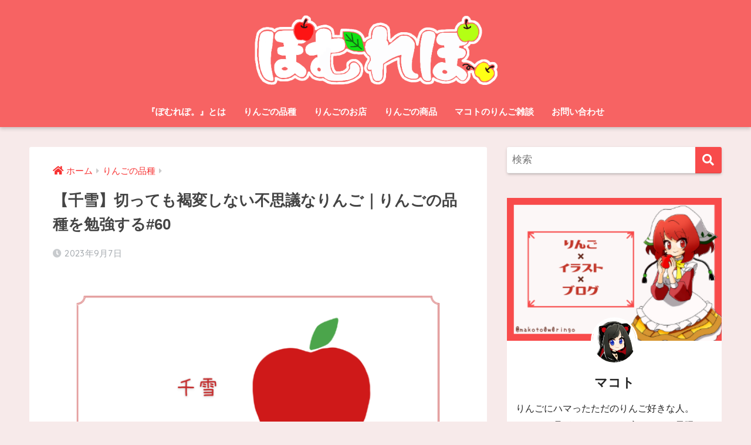

--- FILE ---
content_type: text/html; charset=UTF-8
request_url: https://makotononikki.com/ringo-chiyuki
body_size: 20571
content:
<!doctype html>
<html lang="ja">
<head>
  <meta charset="utf-8">
  <meta http-equiv="X-UA-Compatible" content="IE=edge">
  <meta name="HandheldFriendly" content="True">
  <meta name="MobileOptimized" content="320">
  <meta name="viewport" content="width=device-width, initial-scale=1, viewport-fit=cover"/>
  <meta name="msapplication-TileColor" content="#f84b4b">
  <meta name="theme-color" content="#f84b4b">
  <link rel="pingback" href="https://makotononikki.com/xmlrpc.php">
  <title>【千雪】切っても褐変しない不思議なりんご｜りんごの品種を勉強する#60 | ぽむれぽ。</title>
<meta name='robots' content='max-image-preview:large' />
<link rel='dns-prefetch' href='//unpkg.com' />
<link rel='dns-prefetch' href='//use.fontawesome.com' />
<link rel='dns-prefetch' href='//s.w.org' />
<link rel="alternate" type="application/rss+xml" title="ぽむれぽ。 &raquo; フィード" href="https://makotononikki.com/feed" />
<link rel="alternate" type="application/rss+xml" title="ぽむれぽ。 &raquo; コメントフィード" href="https://makotononikki.com/comments/feed" />
<script type="text/javascript">
window._wpemojiSettings = {"baseUrl":"https:\/\/s.w.org\/images\/core\/emoji\/14.0.0\/72x72\/","ext":".png","svgUrl":"https:\/\/s.w.org\/images\/core\/emoji\/14.0.0\/svg\/","svgExt":".svg","source":{"concatemoji":"https:\/\/makotononikki.com\/wp-includes\/js\/wp-emoji-release.min.js?ver=6.0.11"}};
/*! This file is auto-generated */
!function(e,a,t){var n,r,o,i=a.createElement("canvas"),p=i.getContext&&i.getContext("2d");function s(e,t){var a=String.fromCharCode,e=(p.clearRect(0,0,i.width,i.height),p.fillText(a.apply(this,e),0,0),i.toDataURL());return p.clearRect(0,0,i.width,i.height),p.fillText(a.apply(this,t),0,0),e===i.toDataURL()}function c(e){var t=a.createElement("script");t.src=e,t.defer=t.type="text/javascript",a.getElementsByTagName("head")[0].appendChild(t)}for(o=Array("flag","emoji"),t.supports={everything:!0,everythingExceptFlag:!0},r=0;r<o.length;r++)t.supports[o[r]]=function(e){if(!p||!p.fillText)return!1;switch(p.textBaseline="top",p.font="600 32px Arial",e){case"flag":return s([127987,65039,8205,9895,65039],[127987,65039,8203,9895,65039])?!1:!s([55356,56826,55356,56819],[55356,56826,8203,55356,56819])&&!s([55356,57332,56128,56423,56128,56418,56128,56421,56128,56430,56128,56423,56128,56447],[55356,57332,8203,56128,56423,8203,56128,56418,8203,56128,56421,8203,56128,56430,8203,56128,56423,8203,56128,56447]);case"emoji":return!s([129777,127995,8205,129778,127999],[129777,127995,8203,129778,127999])}return!1}(o[r]),t.supports.everything=t.supports.everything&&t.supports[o[r]],"flag"!==o[r]&&(t.supports.everythingExceptFlag=t.supports.everythingExceptFlag&&t.supports[o[r]]);t.supports.everythingExceptFlag=t.supports.everythingExceptFlag&&!t.supports.flag,t.DOMReady=!1,t.readyCallback=function(){t.DOMReady=!0},t.supports.everything||(n=function(){t.readyCallback()},a.addEventListener?(a.addEventListener("DOMContentLoaded",n,!1),e.addEventListener("load",n,!1)):(e.attachEvent("onload",n),a.attachEvent("onreadystatechange",function(){"complete"===a.readyState&&t.readyCallback()})),(e=t.source||{}).concatemoji?c(e.concatemoji):e.wpemoji&&e.twemoji&&(c(e.twemoji),c(e.wpemoji)))}(window,document,window._wpemojiSettings);
</script>
<style type="text/css">
img.wp-smiley,
img.emoji {
	display: inline !important;
	border: none !important;
	box-shadow: none !important;
	height: 1em !important;
	width: 1em !important;
	margin: 0 0.07em !important;
	vertical-align: -0.1em !important;
	background: none !important;
	padding: 0 !important;
}
</style>
	<link rel='stylesheet' id='sng-stylesheet-css'  href='https://makotononikki.com/wp-content/themes/sango-theme/style.css?ver2_19_3' type='text/css' media='all' />
<link rel='stylesheet' id='sng-option-css'  href='https://makotononikki.com/wp-content/themes/sango-theme/entry-option.css?ver2_19_3' type='text/css' media='all' />
<link rel='stylesheet' id='sng-googlefonts-css'  href='https://fonts.googleapis.com/css?family=Quicksand%3A500%2C700&#038;display=swap' type='text/css' media='all' />
<link rel='stylesheet' id='sng-fontawesome-css'  href='https://use.fontawesome.com/releases/v5.11.2/css/all.css' type='text/css' media='all' />
<link rel='stylesheet' id='scroll-hint-css'  href='//unpkg.com/scroll-hint@1.2.4/css/scroll-hint.css' type='text/css' media='' />
<link rel='stylesheet' id='sango_theme_gutenberg-style-css'  href='https://makotononikki.com/wp-content/plugins/sango-theme-gutenberg/dist/build/style-blocks.css?version=1.69.12' type='text/css' media='all' />
<style id='sango_theme_gutenberg-style-inline-css' type='text/css'>
.is-style-sango-list-main-color li:before { background-color: #f84b4b; }.is-style-sango-list-accent-color li:before { background-color: #b3d81e; }.sgb-label-main-c { background-color: #f84b4b; }.sgb-label-accent-c { background-color: #b3d81e; }
</style>
<style id='global-styles-inline-css' type='text/css'>
body{--wp--preset--color--black: #000000;--wp--preset--color--cyan-bluish-gray: #abb8c3;--wp--preset--color--white: #ffffff;--wp--preset--color--pale-pink: #f78da7;--wp--preset--color--vivid-red: #cf2e2e;--wp--preset--color--luminous-vivid-orange: #ff6900;--wp--preset--color--luminous-vivid-amber: #fcb900;--wp--preset--color--light-green-cyan: #7bdcb5;--wp--preset--color--vivid-green-cyan: #00d084;--wp--preset--color--pale-cyan-blue: #8ed1fc;--wp--preset--color--vivid-cyan-blue: #0693e3;--wp--preset--color--vivid-purple: #9b51e0;--wp--preset--color--sango-main: #f84b4b;--wp--preset--color--sango-pastel: #f7c6c6;--wp--preset--color--sango-accent: #b3d81e;--wp--preset--color--sango-black: #333;--wp--preset--color--sango-gray: gray;--wp--preset--color--sango-silver: whitesmoke;--wp--preset--gradient--vivid-cyan-blue-to-vivid-purple: linear-gradient(135deg,rgba(6,147,227,1) 0%,rgb(155,81,224) 100%);--wp--preset--gradient--light-green-cyan-to-vivid-green-cyan: linear-gradient(135deg,rgb(122,220,180) 0%,rgb(0,208,130) 100%);--wp--preset--gradient--luminous-vivid-amber-to-luminous-vivid-orange: linear-gradient(135deg,rgba(252,185,0,1) 0%,rgba(255,105,0,1) 100%);--wp--preset--gradient--luminous-vivid-orange-to-vivid-red: linear-gradient(135deg,rgba(255,105,0,1) 0%,rgb(207,46,46) 100%);--wp--preset--gradient--very-light-gray-to-cyan-bluish-gray: linear-gradient(135deg,rgb(238,238,238) 0%,rgb(169,184,195) 100%);--wp--preset--gradient--cool-to-warm-spectrum: linear-gradient(135deg,rgb(74,234,220) 0%,rgb(151,120,209) 20%,rgb(207,42,186) 40%,rgb(238,44,130) 60%,rgb(251,105,98) 80%,rgb(254,248,76) 100%);--wp--preset--gradient--blush-light-purple: linear-gradient(135deg,rgb(255,206,236) 0%,rgb(152,150,240) 100%);--wp--preset--gradient--blush-bordeaux: linear-gradient(135deg,rgb(254,205,165) 0%,rgb(254,45,45) 50%,rgb(107,0,62) 100%);--wp--preset--gradient--luminous-dusk: linear-gradient(135deg,rgb(255,203,112) 0%,rgb(199,81,192) 50%,rgb(65,88,208) 100%);--wp--preset--gradient--pale-ocean: linear-gradient(135deg,rgb(255,245,203) 0%,rgb(182,227,212) 50%,rgb(51,167,181) 100%);--wp--preset--gradient--electric-grass: linear-gradient(135deg,rgb(202,248,128) 0%,rgb(113,206,126) 100%);--wp--preset--gradient--midnight: linear-gradient(135deg,rgb(2,3,129) 0%,rgb(40,116,252) 100%);--wp--preset--duotone--dark-grayscale: url('#wp-duotone-dark-grayscale');--wp--preset--duotone--grayscale: url('#wp-duotone-grayscale');--wp--preset--duotone--purple-yellow: url('#wp-duotone-purple-yellow');--wp--preset--duotone--blue-red: url('#wp-duotone-blue-red');--wp--preset--duotone--midnight: url('#wp-duotone-midnight');--wp--preset--duotone--magenta-yellow: url('#wp-duotone-magenta-yellow');--wp--preset--duotone--purple-green: url('#wp-duotone-purple-green');--wp--preset--duotone--blue-orange: url('#wp-duotone-blue-orange');--wp--preset--font-size--small: 13px;--wp--preset--font-size--medium: 20px;--wp--preset--font-size--large: 36px;--wp--preset--font-size--x-large: 42px;}.has-black-color{color: var(--wp--preset--color--black) !important;}.has-cyan-bluish-gray-color{color: var(--wp--preset--color--cyan-bluish-gray) !important;}.has-white-color{color: var(--wp--preset--color--white) !important;}.has-pale-pink-color{color: var(--wp--preset--color--pale-pink) !important;}.has-vivid-red-color{color: var(--wp--preset--color--vivid-red) !important;}.has-luminous-vivid-orange-color{color: var(--wp--preset--color--luminous-vivid-orange) !important;}.has-luminous-vivid-amber-color{color: var(--wp--preset--color--luminous-vivid-amber) !important;}.has-light-green-cyan-color{color: var(--wp--preset--color--light-green-cyan) !important;}.has-vivid-green-cyan-color{color: var(--wp--preset--color--vivid-green-cyan) !important;}.has-pale-cyan-blue-color{color: var(--wp--preset--color--pale-cyan-blue) !important;}.has-vivid-cyan-blue-color{color: var(--wp--preset--color--vivid-cyan-blue) !important;}.has-vivid-purple-color{color: var(--wp--preset--color--vivid-purple) !important;}.has-black-background-color{background-color: var(--wp--preset--color--black) !important;}.has-cyan-bluish-gray-background-color{background-color: var(--wp--preset--color--cyan-bluish-gray) !important;}.has-white-background-color{background-color: var(--wp--preset--color--white) !important;}.has-pale-pink-background-color{background-color: var(--wp--preset--color--pale-pink) !important;}.has-vivid-red-background-color{background-color: var(--wp--preset--color--vivid-red) !important;}.has-luminous-vivid-orange-background-color{background-color: var(--wp--preset--color--luminous-vivid-orange) !important;}.has-luminous-vivid-amber-background-color{background-color: var(--wp--preset--color--luminous-vivid-amber) !important;}.has-light-green-cyan-background-color{background-color: var(--wp--preset--color--light-green-cyan) !important;}.has-vivid-green-cyan-background-color{background-color: var(--wp--preset--color--vivid-green-cyan) !important;}.has-pale-cyan-blue-background-color{background-color: var(--wp--preset--color--pale-cyan-blue) !important;}.has-vivid-cyan-blue-background-color{background-color: var(--wp--preset--color--vivid-cyan-blue) !important;}.has-vivid-purple-background-color{background-color: var(--wp--preset--color--vivid-purple) !important;}.has-black-border-color{border-color: var(--wp--preset--color--black) !important;}.has-cyan-bluish-gray-border-color{border-color: var(--wp--preset--color--cyan-bluish-gray) !important;}.has-white-border-color{border-color: var(--wp--preset--color--white) !important;}.has-pale-pink-border-color{border-color: var(--wp--preset--color--pale-pink) !important;}.has-vivid-red-border-color{border-color: var(--wp--preset--color--vivid-red) !important;}.has-luminous-vivid-orange-border-color{border-color: var(--wp--preset--color--luminous-vivid-orange) !important;}.has-luminous-vivid-amber-border-color{border-color: var(--wp--preset--color--luminous-vivid-amber) !important;}.has-light-green-cyan-border-color{border-color: var(--wp--preset--color--light-green-cyan) !important;}.has-vivid-green-cyan-border-color{border-color: var(--wp--preset--color--vivid-green-cyan) !important;}.has-pale-cyan-blue-border-color{border-color: var(--wp--preset--color--pale-cyan-blue) !important;}.has-vivid-cyan-blue-border-color{border-color: var(--wp--preset--color--vivid-cyan-blue) !important;}.has-vivid-purple-border-color{border-color: var(--wp--preset--color--vivid-purple) !important;}.has-vivid-cyan-blue-to-vivid-purple-gradient-background{background: var(--wp--preset--gradient--vivid-cyan-blue-to-vivid-purple) !important;}.has-light-green-cyan-to-vivid-green-cyan-gradient-background{background: var(--wp--preset--gradient--light-green-cyan-to-vivid-green-cyan) !important;}.has-luminous-vivid-amber-to-luminous-vivid-orange-gradient-background{background: var(--wp--preset--gradient--luminous-vivid-amber-to-luminous-vivid-orange) !important;}.has-luminous-vivid-orange-to-vivid-red-gradient-background{background: var(--wp--preset--gradient--luminous-vivid-orange-to-vivid-red) !important;}.has-very-light-gray-to-cyan-bluish-gray-gradient-background{background: var(--wp--preset--gradient--very-light-gray-to-cyan-bluish-gray) !important;}.has-cool-to-warm-spectrum-gradient-background{background: var(--wp--preset--gradient--cool-to-warm-spectrum) !important;}.has-blush-light-purple-gradient-background{background: var(--wp--preset--gradient--blush-light-purple) !important;}.has-blush-bordeaux-gradient-background{background: var(--wp--preset--gradient--blush-bordeaux) !important;}.has-luminous-dusk-gradient-background{background: var(--wp--preset--gradient--luminous-dusk) !important;}.has-pale-ocean-gradient-background{background: var(--wp--preset--gradient--pale-ocean) !important;}.has-electric-grass-gradient-background{background: var(--wp--preset--gradient--electric-grass) !important;}.has-midnight-gradient-background{background: var(--wp--preset--gradient--midnight) !important;}.has-small-font-size{font-size: var(--wp--preset--font-size--small) !important;}.has-medium-font-size{font-size: var(--wp--preset--font-size--medium) !important;}.has-large-font-size{font-size: var(--wp--preset--font-size--large) !important;}.has-x-large-font-size{font-size: var(--wp--preset--font-size--x-large) !important;}
</style>
<link rel='stylesheet' id='contact-form-7-css'  href='https://makotononikki.com/wp-content/plugins/contact-form-7/includes/css/styles.css' type='text/css' media='all' />
<link rel='stylesheet' id='poripu-style-css'  href='https://makotononikki.com/wp-content/themes/sango-theme-poripu/poripu-style.css' type='text/css' media='all' />
<link rel='stylesheet' id='child-style-css'  href='https://makotononikki.com/wp-content/themes/sango-theme-poripu/style.css' type='text/css' media='all' />
<link rel='stylesheet' id='ofi-css'  href='https://makotononikki.com/wp-content/themes/sango-theme-poripu/library/css/ofi.css' type='text/css' media='all' />
<script type='text/javascript' src='https://makotononikki.com/wp-includes/js/jquery/jquery.min.js?ver=3.6.0' id='jquery-core-js'></script>
<script type='text/javascript' src='https://makotononikki.com/wp-includes/js/jquery/jquery-migrate.min.js?ver=3.3.2' id='jquery-migrate-js'></script>
<script defer src="//unpkg.com/scroll-hint@1.2.4/js/scroll-hint.min.js"></script><script type='application/json' id='wpp-json'>
{"sampling_active":0,"sampling_rate":100,"ajax_url":"https:\/\/makotononikki.com\/wp-json\/wordpress-popular-posts\/v1\/popular-posts","api_url":"https:\/\/makotononikki.com\/wp-json\/wordpress-popular-posts","ID":2705,"token":"c5a40ece16","lang":0,"debug":0}
</script>
<script type='text/javascript' src='https://makotononikki.com/wp-content/plugins/wordpress-popular-posts/assets/js/wpp.min.js' id='wpp-js-js'></script>
<script type='text/javascript' src='https://makotononikki.com/wp-content/themes/sango-theme-poripu/library/js/ofi.min.js' id='ofi-js'></script>
<script type='text/javascript' src='https://makotononikki.com/wp-content/themes/sango-theme-poripu/library/js/prp-ofi.js' id='prp_ofi-js'></script>
<link rel="https://api.w.org/" href="https://makotononikki.com/wp-json/" /><link rel="alternate" type="application/json" href="https://makotononikki.com/wp-json/wp/v2/posts/2705" /><link rel="EditURI" type="application/rsd+xml" title="RSD" href="https://makotononikki.com/xmlrpc.php?rsd" />
<link rel="canonical" href="https://makotononikki.com/ringo-chiyuki" />
<link rel='shortlink' href='https://makotononikki.com/?p=2705' />
<link rel="alternate" type="application/json+oembed" href="https://makotononikki.com/wp-json/oembed/1.0/embed?url=https%3A%2F%2Fmakotononikki.com%2Fringo-chiyuki" />
<link rel="alternate" type="text/xml+oembed" href="https://makotononikki.com/wp-json/oembed/1.0/embed?url=https%3A%2F%2Fmakotononikki.com%2Fringo-chiyuki&#038;format=xml" />
            <style id="wpp-loading-animation-styles">@-webkit-keyframes bgslide{from{background-position-x:0}to{background-position-x:-200%}}@keyframes bgslide{from{background-position-x:0}to{background-position-x:-200%}}.wpp-widget-placeholder,.wpp-widget-block-placeholder{margin:0 auto;width:60px;height:3px;background:#dd3737;background:linear-gradient(90deg,#dd3737 0%,#571313 10%,#dd3737 100%);background-size:200% auto;border-radius:3px;-webkit-animation:bgslide 1s infinite linear;animation:bgslide 1s infinite linear}</style>
            <meta property="og:title" content="【千雪】切っても褐変しない不思議なりんご｜りんごの品種を勉強する#60" />
<meta property="og:description" content="こんにちは。マコト(@makoto_ringo)です。 60回目のりんごの勉強です。 前回はこちら↓ 今までに出会ったりんごたち＞＞＞りんごの品種一覧 今回は『千雪』というりんごの紹介です！ 千雪とは 親の掛け合わせ：『 ... " />
<meta property="og:type" content="article" />
<meta property="og:url" content="https://makotononikki.com/ringo-chiyuki" />
<meta property="og:image" content="https://makotononikki.com/wp-content/uploads/2023/09/千雪.png" />
<meta name="thumbnail" content="https://makotononikki.com/wp-content/uploads/2023/09/千雪.png" />
<meta property="og:site_name" content="ぽむれぽ。" />
<meta name="twitter:card" content="summary_large_image" />
	<script>
	  (function(i,s,o,g,r,a,m){i['GoogleAnalyticsObject']=r;i[r]=i[r]||function(){
	  (i[r].q=i[r].q||[]).push(arguments)},i[r].l=1*new Date();a=s.createElement(o),
	  m=s.getElementsByTagName(o)[0];a.async=1;a.src=g;m.parentNode.insertBefore(a,m)
	  })(window,document,'script','//www.google-analytics.com/analytics.js','ga');
	  ga('create', 'UA-164620051-1', 'auto');
	  ga('send', 'pageview');
	</script>
	<noscript><style>.lazyload[data-src]{display:none !important;}</style></noscript><style>.lazyload{background-image:none !important;}.lazyload:before{background-image:none !important;}</style><style type="text/css" id="custom-background-css">
body.custom-background { background-color: #f7eaea; }
</style>
	<link rel="icon" href="https://makotononikki.com/wp-content/uploads/2021/02/cropped-りんご-32x32.png" sizes="32x32" />
<link rel="icon" href="https://makotononikki.com/wp-content/uploads/2021/02/cropped-りんご-192x192.png" sizes="192x192" />
<link rel="apple-touch-icon" href="https://makotononikki.com/wp-content/uploads/2021/02/cropped-りんご-180x180.png" />
<meta name="msapplication-TileImage" content="https://makotononikki.com/wp-content/uploads/2021/02/cropped-りんご-270x270.png" />
<style> a{color:#f73131}.main-c, .has-sango-main-color{color:#f84b4b}.main-bc, .has-sango-main-background-color{background-color:#f84b4b}.main-bdr, #inner-content .main-bdr{border-color:#f84b4b}.pastel-c, .has-sango-pastel-color{color:#f7c6c6}.pastel-bc, .has-sango-pastel-background-color, #inner-content .pastel-bc{background-color:#f7c6c6}.accent-c, .has-sango-accent-color{color:#b3d81e}.accent-bc, .has-sango-accent-background-color{background-color:#b3d81e}.header, #footer-menu, .drawer__title{background-color:#f76363}#logo a{color:#FFF}.desktop-nav li a , .mobile-nav li a, #footer-menu a, #drawer__open, .header-search__open, .copyright, .drawer__title{color:#FFF}.drawer__title .close span, .drawer__title .close span:before{background:#FFF}.desktop-nav li:after{background:#FFF}.mobile-nav .current-menu-item{border-bottom-color:#FFF}.widgettitle, .sidebar .wp-block-group h2, .drawer .wp-block-group h2{color:#cc3d3d;background-color:#f79494}.footer, .footer-block{background-color:#f7c6c6}.footer-block, .footer, .footer a, .footer .widget ul li a{color:#330f0f}#toc_container .toc_title, .entry-content .ez-toc-title-container, #footer_menu .raised, .pagination a, .pagination span, #reply-title:before, .entry-content blockquote:before, .main-c-before li:before, .main-c-b:before{color:#f84b4b}.searchform__submit, .footer-block .wp-block-search .wp-block-search__button, .sidebar .wp-block-search .wp-block-search__button, .footer .wp-block-search .wp-block-search__button, .drawer .wp-block-search .wp-block-search__button, #toc_container .toc_title:before, .ez-toc-title-container:before, .cat-name, .pre_tag > span, .pagination .current, .post-page-numbers.current, #submit, .withtag_list > span, .main-bc-before li:before{background-color:#f84b4b}#toc_container, #ez-toc-container, .entry-content h3, .li-mainbdr ul, .li-mainbdr ol{border-color:#f84b4b}.search-title i, .acc-bc-before li:before{background:#b3d81e}.li-accentbdr ul, .li-accentbdr ol{border-color:#b3d81e}.pagination a:hover, .li-pastelbc ul, .li-pastelbc ol{background:#f7c6c6}body{font-size:100%}@media only screen and (min-width:481px){body{font-size:107%}}@media only screen and (min-width:1030px){body{font-size:107%}}.totop{background:#accc30}.header-info a{color:#FFF;background:linear-gradient(95deg, #f72727, #d5f74a)}.fixed-menu ul{background:#f76363}.fixed-menu a{color:#661f1f}.fixed-menu .current-menu-item a, .fixed-menu ul li a.active{color:#f84b4b}.post-tab{background:#ffffff}.post-tab > div{color:#330f0f}.post-tab > div.tab-active{background:linear-gradient(45deg, #bdb9ff, #67b8ff)}body{font-family:"Helvetica", "Arial", "Hiragino Kaku Gothic ProN", "Hiragino Sans", YuGothic, "Yu Gothic", "メイリオ", Meiryo, sans-serif;}.dfont{font-family:"Quicksand","Helvetica", "Arial", "Hiragino Kaku Gothic ProN", "Hiragino Sans", YuGothic, "Yu Gothic", "メイリオ", Meiryo, sans-serif;}.body_bc{background-color:f7eaea}</style><style>
/* 吹き出し右 */
.right .sc {
    background:#78ce56; /* ふきだしの中の色 */
    border: solid 2px #78ce56; /* ふきだしの線の色 */
    color: #fff; /* 文字の色 */
}
.right .sc:before,
.right .sc:after {
    border-left-color:#78ce56;
}
/* ふきだし左 */
.sc {
    background: #eee; /* ふきだしの中の色 */
    border: solid 2px #eee; /* ふきだしの線の色 */
    color: #000; /* 文字の色 */
}
.sc:before,
.sc:after {
    border-right: 12px solid #eee; /* ふきだしの線の色 */
}
/* wppのランキングカラーをアクセントカラーに */
.my-widget.show_num li:nth-child(-n+3):before {
    background: #b3d81e;
}
/* topオススメの下線をアクセントカラーに */
div.osusume-b {
    border-bottom: solid 3px #b3d81e;
}
div.shinchaku-b {
    border-bottom: solid 3px #f84b4b;
}
</style>
</head>
<body class="post-template-default single single-post postid-2705 single-format-standard custom-background fa5">
<script data-cfasync="false" data-no-defer="1">var ewww_webp_supported=false;</script>
  <svg xmlns="http://www.w3.org/2000/svg" viewBox="0 0 0 0" width="0" height="0" focusable="false" role="none" style="visibility: hidden; position: absolute; left: -9999px; overflow: hidden;" ><defs><filter id="wp-duotone-dark-grayscale"><feColorMatrix color-interpolation-filters="sRGB" type="matrix" values=" .299 .587 .114 0 0 .299 .587 .114 0 0 .299 .587 .114 0 0 .299 .587 .114 0 0 " /><feComponentTransfer color-interpolation-filters="sRGB" ><feFuncR type="table" tableValues="0 0.49803921568627" /><feFuncG type="table" tableValues="0 0.49803921568627" /><feFuncB type="table" tableValues="0 0.49803921568627" /><feFuncA type="table" tableValues="1 1" /></feComponentTransfer><feComposite in2="SourceGraphic" operator="in" /></filter></defs></svg><svg xmlns="http://www.w3.org/2000/svg" viewBox="0 0 0 0" width="0" height="0" focusable="false" role="none" style="visibility: hidden; position: absolute; left: -9999px; overflow: hidden;" ><defs><filter id="wp-duotone-grayscale"><feColorMatrix color-interpolation-filters="sRGB" type="matrix" values=" .299 .587 .114 0 0 .299 .587 .114 0 0 .299 .587 .114 0 0 .299 .587 .114 0 0 " /><feComponentTransfer color-interpolation-filters="sRGB" ><feFuncR type="table" tableValues="0 1" /><feFuncG type="table" tableValues="0 1" /><feFuncB type="table" tableValues="0 1" /><feFuncA type="table" tableValues="1 1" /></feComponentTransfer><feComposite in2="SourceGraphic" operator="in" /></filter></defs></svg><svg xmlns="http://www.w3.org/2000/svg" viewBox="0 0 0 0" width="0" height="0" focusable="false" role="none" style="visibility: hidden; position: absolute; left: -9999px; overflow: hidden;" ><defs><filter id="wp-duotone-purple-yellow"><feColorMatrix color-interpolation-filters="sRGB" type="matrix" values=" .299 .587 .114 0 0 .299 .587 .114 0 0 .299 .587 .114 0 0 .299 .587 .114 0 0 " /><feComponentTransfer color-interpolation-filters="sRGB" ><feFuncR type="table" tableValues="0.54901960784314 0.98823529411765" /><feFuncG type="table" tableValues="0 1" /><feFuncB type="table" tableValues="0.71764705882353 0.25490196078431" /><feFuncA type="table" tableValues="1 1" /></feComponentTransfer><feComposite in2="SourceGraphic" operator="in" /></filter></defs></svg><svg xmlns="http://www.w3.org/2000/svg" viewBox="0 0 0 0" width="0" height="0" focusable="false" role="none" style="visibility: hidden; position: absolute; left: -9999px; overflow: hidden;" ><defs><filter id="wp-duotone-blue-red"><feColorMatrix color-interpolation-filters="sRGB" type="matrix" values=" .299 .587 .114 0 0 .299 .587 .114 0 0 .299 .587 .114 0 0 .299 .587 .114 0 0 " /><feComponentTransfer color-interpolation-filters="sRGB" ><feFuncR type="table" tableValues="0 1" /><feFuncG type="table" tableValues="0 0.27843137254902" /><feFuncB type="table" tableValues="0.5921568627451 0.27843137254902" /><feFuncA type="table" tableValues="1 1" /></feComponentTransfer><feComposite in2="SourceGraphic" operator="in" /></filter></defs></svg><svg xmlns="http://www.w3.org/2000/svg" viewBox="0 0 0 0" width="0" height="0" focusable="false" role="none" style="visibility: hidden; position: absolute; left: -9999px; overflow: hidden;" ><defs><filter id="wp-duotone-midnight"><feColorMatrix color-interpolation-filters="sRGB" type="matrix" values=" .299 .587 .114 0 0 .299 .587 .114 0 0 .299 .587 .114 0 0 .299 .587 .114 0 0 " /><feComponentTransfer color-interpolation-filters="sRGB" ><feFuncR type="table" tableValues="0 0" /><feFuncG type="table" tableValues="0 0.64705882352941" /><feFuncB type="table" tableValues="0 1" /><feFuncA type="table" tableValues="1 1" /></feComponentTransfer><feComposite in2="SourceGraphic" operator="in" /></filter></defs></svg><svg xmlns="http://www.w3.org/2000/svg" viewBox="0 0 0 0" width="0" height="0" focusable="false" role="none" style="visibility: hidden; position: absolute; left: -9999px; overflow: hidden;" ><defs><filter id="wp-duotone-magenta-yellow"><feColorMatrix color-interpolation-filters="sRGB" type="matrix" values=" .299 .587 .114 0 0 .299 .587 .114 0 0 .299 .587 .114 0 0 .299 .587 .114 0 0 " /><feComponentTransfer color-interpolation-filters="sRGB" ><feFuncR type="table" tableValues="0.78039215686275 1" /><feFuncG type="table" tableValues="0 0.94901960784314" /><feFuncB type="table" tableValues="0.35294117647059 0.47058823529412" /><feFuncA type="table" tableValues="1 1" /></feComponentTransfer><feComposite in2="SourceGraphic" operator="in" /></filter></defs></svg><svg xmlns="http://www.w3.org/2000/svg" viewBox="0 0 0 0" width="0" height="0" focusable="false" role="none" style="visibility: hidden; position: absolute; left: -9999px; overflow: hidden;" ><defs><filter id="wp-duotone-purple-green"><feColorMatrix color-interpolation-filters="sRGB" type="matrix" values=" .299 .587 .114 0 0 .299 .587 .114 0 0 .299 .587 .114 0 0 .299 .587 .114 0 0 " /><feComponentTransfer color-interpolation-filters="sRGB" ><feFuncR type="table" tableValues="0.65098039215686 0.40392156862745" /><feFuncG type="table" tableValues="0 1" /><feFuncB type="table" tableValues="0.44705882352941 0.4" /><feFuncA type="table" tableValues="1 1" /></feComponentTransfer><feComposite in2="SourceGraphic" operator="in" /></filter></defs></svg><svg xmlns="http://www.w3.org/2000/svg" viewBox="0 0 0 0" width="0" height="0" focusable="false" role="none" style="visibility: hidden; position: absolute; left: -9999px; overflow: hidden;" ><defs><filter id="wp-duotone-blue-orange"><feColorMatrix color-interpolation-filters="sRGB" type="matrix" values=" .299 .587 .114 0 0 .299 .587 .114 0 0 .299 .587 .114 0 0 .299 .587 .114 0 0 " /><feComponentTransfer color-interpolation-filters="sRGB" ><feFuncR type="table" tableValues="0.098039215686275 1" /><feFuncG type="table" tableValues="0 0.66274509803922" /><feFuncB type="table" tableValues="0.84705882352941 0.41960784313725" /><feFuncA type="table" tableValues="1 1" /></feComponentTransfer><feComposite in2="SourceGraphic" operator="in" /></filter></defs></svg>  <div id="container">
    <header class="header header--center">
            <div id="inner-header" class="wrap cf">
    <div id="logo" class="h1 dfont">
    <a href="https://makotononikki.com">
                      <img src="[data-uri]" alt="ぽむれぽ。" data-src="https://makotononikki.com/wp-content/uploads/2021/11/log_20211121233659.png" decoding="async" class="lazyload"><noscript><img src="https://makotononikki.com/wp-content/uploads/2021/11/log_20211121233659.png" alt="ぽむれぽ。" data-eio="l"></noscript>
                </a>
  </div>
  <div class="header-search">
    <input type="checkbox" class="header-search__input" id="header-search-input" onclick="document.querySelector('.header-search__modal .searchform__input').focus()">
  <label class="header-search__close" for="header-search-input"></label>
  <div class="header-search__modal">
    <form role="search" method="get" id="searchform" class="searchform" action="https://makotononikki.com/">
  <div>
    <input type="search" id="s" class="searchform__input" name="s" value="" placeholder="検索" />
    <button type="submit" id="searchsubmit" class="searchform__submit"><i class="fas fa-search" aria-hidden="true"></i></button>
  </div>
</form>  </div>
</div>  <nav class="desktop-nav clearfix"><ul id="menu-%e3%83%88%e3%83%83%e3%83%97%e3%83%a1%e3%83%8b%e3%83%a5%e3%83%bc" class="menu"><li id="menu-item-915" class="menu-item menu-item-type-post_type menu-item-object-post menu-item-915"><a href="https://makotononikki.com/profile">『ぽむれぽ。』とは</a></li>
<li id="menu-item-1611" class="menu-item menu-item-type-taxonomy menu-item-object-category current-post-ancestor current-menu-parent current-post-parent menu-item-1611"><a href="https://makotononikki.com/category/apple-hinsyu">りんごの品種</a></li>
<li id="menu-item-1612" class="menu-item menu-item-type-taxonomy menu-item-object-category menu-item-1612"><a href="https://makotononikki.com/category/apple-shop">りんごのお店</a></li>
<li id="menu-item-1613" class="menu-item menu-item-type-taxonomy menu-item-object-category menu-item-1613"><a href="https://makotononikki.com/category/apple-item">りんごの商品</a></li>
<li id="menu-item-1852" class="menu-item menu-item-type-taxonomy menu-item-object-category menu-item-1852"><a href="https://makotononikki.com/category/zatsudan">マコトのりんご雑談</a></li>
<li id="menu-item-1381" class="menu-item menu-item-type-post_type menu-item-object-page menu-item-1381"><a href="https://makotononikki.com/otoiawase">お問い合わせ</a></li>
</ul></nav></div>
    </header>
      <div id="content">
    <div id="inner-content" class="wrap cf">
      <main id="main" class="m-all t-2of3 d-5of7 cf">
                  <article id="entry" class="cf post-2705 post type-post status-publish format-standard has-post-thumbnail category-apple-hinsyu">
            <header class="article-header entry-header">
	<nav id="breadcrumb" class="breadcrumb"><ul itemscope itemtype="http://schema.org/BreadcrumbList"><li itemprop="itemListElement" itemscope itemtype="http://schema.org/ListItem"><a href="https://makotononikki.com" itemprop="item"><span itemprop="name">ホーム</span></a><meta itemprop="position" content="1" /></li><li itemprop="itemListElement" itemscope itemtype="http://schema.org/ListItem"><a href="https://makotononikki.com/category/apple-hinsyu" itemprop="item"><span itemprop="name">りんごの品種</span></a><meta itemprop="position" content="2" /></li></ul></nav>    <h1 class="entry-title single-title">【千雪】切っても褐変しない不思議なりんご｜りんごの品種を勉強する#60</h1>
	<p class="entry-meta vcard dfont">
	    <time class="pubdate entry-time" itemprop="datePublished" datetime="2023-09-07">2023年9月7日</time>   
            </p>
  		    	        <p class="post-thumbnail"><img width="680" height="390" src="[data-uri]" class="attachment-large size-large wp-post-image lazyload" alt="" data-src="https://makotononikki.com/wp-content/uploads/2023/09/千雪.png" decoding="async" /><noscript><img width="680" height="390" src="https://makotononikki.com/wp-content/uploads/2023/09/千雪.png" class="attachment-large size-large wp-post-image" alt="" data-eio="l" /></noscript></p>
    			  <div class="sns-btn">
          <ul>
        <!-- twitter -->
        <li class="tw sns-btn__item">
          <a href="https://twitter.com/share?url=https%3A%2F%2Fmakotononikki.com%2Fringo-chiyuki&text=%E3%80%90%E5%8D%83%E9%9B%AA%E3%80%91%E5%88%87%E3%81%A3%E3%81%A6%E3%82%82%E8%A4%90%E5%A4%89%E3%81%97%E3%81%AA%E3%81%84%E4%B8%8D%E6%80%9D%E8%AD%B0%E3%81%AA%E3%82%8A%E3%82%93%E3%81%94%EF%BD%9C%E3%82%8A%E3%82%93%E3%81%94%E3%81%AE%E5%93%81%E7%A8%AE%E3%82%92%E5%8B%89%E5%BC%B7%E3%81%99%E3%82%8B%2360%EF%BD%9C%E3%81%BD%E3%82%80%E3%82%8C%E3%81%BD%E3%80%82&via=makoto0w0ringo" target="_blank" rel="nofollow noopener noreferrer" aria-label="Twitterでシェアする">
            <i class="fab fa-twitter" aria-hidden="true"></i>            <span class="share_txt">ツイート</span>
          </a>
                  </li>
        <!-- facebook -->
        <li class="fb sns-btn__item">
          <a href="https://www.facebook.com/share.php?u=https%3A%2F%2Fmakotononikki.com%2Fringo-chiyuki" target="_blank" rel="nofollow noopener noreferrer" aria-label="Facebookでシェアする">
            <i class="fab fa-facebook" aria-hidden="true"></i>            <span class="share_txt">シェア</span>
          </a>
                  </li>
        <!-- はてなブックマーク -->
        <li class="hatebu sns-btn__item">
          <a href="http://b.hatena.ne.jp/add?mode=confirm&url=https%3A%2F%2Fmakotononikki.com%2Fringo-chiyuki&title=%E3%80%90%E5%8D%83%E9%9B%AA%E3%80%91%E5%88%87%E3%81%A3%E3%81%A6%E3%82%82%E8%A4%90%E5%A4%89%E3%81%97%E3%81%AA%E3%81%84%E4%B8%8D%E6%80%9D%E8%AD%B0%E3%81%AA%E3%82%8A%E3%82%93%E3%81%94%EF%BD%9C%E3%82%8A%E3%82%93%E3%81%94%E3%81%AE%E5%93%81%E7%A8%AE%E3%82%92%E5%8B%89%E5%BC%B7%E3%81%99%E3%82%8B%2360%EF%BD%9C%E3%81%BD%E3%82%80%E3%82%8C%E3%81%BD%E3%80%82" target="_blank" rel="nofollow noopener noreferrer" aria-label="はてブでブックマークする">
            <i class="fa fa-hatebu" aria-hidden="true"></i>
            <span class="share_txt">はてブ</span>
          </a>
                  </li>
        <!-- LINE -->
        <li class="line sns-btn__item">
          <a href="https://social-plugins.line.me/lineit/share?url=https%3A%2F%2Fmakotononikki.com%2Fringo-chiyuki&text=%E3%80%90%E5%8D%83%E9%9B%AA%E3%80%91%E5%88%87%E3%81%A3%E3%81%A6%E3%82%82%E8%A4%90%E5%A4%89%E3%81%97%E3%81%AA%E3%81%84%E4%B8%8D%E6%80%9D%E8%AD%B0%E3%81%AA%E3%82%8A%E3%82%93%E3%81%94%EF%BD%9C%E3%82%8A%E3%82%93%E3%81%94%E3%81%AE%E5%93%81%E7%A8%AE%E3%82%92%E5%8B%89%E5%BC%B7%E3%81%99%E3%82%8B%2360%EF%BD%9C%E3%81%BD%E3%82%80%E3%82%8C%E3%81%BD%E3%80%82" target="_blank" rel="nofollow noopener noreferrer" aria-label="LINEでシェアする">
                          <i class="fab fa-line" aria-hidden="true"></i>
                        <span class="share_txt share_txt_line dfont">LINE</span>
          </a>
        </li>
        <!-- Pocket -->
        <li class="pkt sns-btn__item">
          <a href="http://getpocket.com/edit?url=https%3A%2F%2Fmakotononikki.com%2Fringo-chiyuki&title=%E3%80%90%E5%8D%83%E9%9B%AA%E3%80%91%E5%88%87%E3%81%A3%E3%81%A6%E3%82%82%E8%A4%90%E5%A4%89%E3%81%97%E3%81%AA%E3%81%84%E4%B8%8D%E6%80%9D%E8%AD%B0%E3%81%AA%E3%82%8A%E3%82%93%E3%81%94%EF%BD%9C%E3%82%8A%E3%82%93%E3%81%94%E3%81%AE%E5%93%81%E7%A8%AE%E3%82%92%E5%8B%89%E5%BC%B7%E3%81%99%E3%82%8B%2360%EF%BD%9C%E3%81%BD%E3%82%80%E3%82%8C%E3%81%BD%E3%80%82" target="_blank" rel="nofollow noopener noreferrer" aria-label="Pocketに保存する">
            <i class="fab fa-get-pocket" aria-hidden="true"></i>            <span class="share_txt">Pocket</span>
          </a>
                  </li>
      </ul>
  </div>
  </header><section class="entry-content cf">
  <div class="widget_text sponsored"><div class="textwidget custom-html-widget"><script async src="https://pagead2.googlesyndication.com/pagead/js/adsbygoogle.js"></script>
<!-- 記事タイトル下広告 -->
<ins class="adsbygoogle"
     style="display:block"
     data-ad-client="ca-pub-6895377341979180"
     data-ad-slot="5811716456"
     data-ad-format="auto"
     data-full-width-responsive="true"></ins>
<script>
     (adsbygoogle = window.adsbygoogle || []).push({});
</script></div></div>
<p><br><br>こんにちは。マコト(<a href="https://www.instagram.com/makoto_ringo/">@makoto_ringo</a>)です。</p>



<p>60回目のりんごの勉強です。<br><br></p>



<p>前回はこちら↓</p>


<a class="c_linkto longc_linkto" href="https://makotononikki.com/ringo-aikanokaori">
  <span class="longc_img"><img width="520" height="300" src="[data-uri]" class="attachment-thumb-520 size-thumb-520 wp-post-image lazyload" alt="" loading="lazy" data-src="https://makotononikki.com/wp-content/uploads/2023/08/あいかの香り-520x300.png" decoding="async" /><noscript><img width="520" height="300" src="https://makotononikki.com/wp-content/uploads/2023/08/あいかの香り-520x300.png" class="attachment-thumb-520 size-thumb-520 wp-post-image" alt="" loading="lazy" data-eio="l" /></noscript></span>
  <span class="longc_content c_linkto_text"><time class="pubdate sng-link-time dfont" itemprop="datePublished" datetime="2023-08-27">2023年8月27日</time><span class="longc_title">【あいかの香り】ふじに似た希少品種のりんご｜りんごの品種を勉強するりんご#59</span></span>
</a>



<p><br><br>今までに出会ったりんごたち＞＞＞<a href="https://makotononikki.com/category/apple-hinsyu">りんごの品種一覧</a></p>



<p><br>今回は『<strong>千雪</strong>』というりんごの紹介です！<br></p>



<div id="ez-toc-container" class="ez-toc-v2_0_31_1 counter-hierarchy counter-decimal">
<div class="ez-toc-title-container">
<p class="ez-toc-title">【目次】</p>
<span class="ez-toc-title-toggle"></span></div>
<nav><ul class="ez-toc-list ez-toc-list-level-1"><li class="ez-toc-page-1 ez-toc-heading-level-2"><a class="ez-toc-link ez-toc-heading-1" href="#%E5%8D%83%E9%9B%AA%E3%81%A8%E3%81%AF" title="千雪とは">千雪とは</a></li><li class="ez-toc-page-1 ez-toc-heading-level-2"><a class="ez-toc-link ez-toc-heading-2" href="#%E5%8D%83%E9%9B%AA%E3%81%AE%E7%89%B9%E5%BE%B4" title=" 千雪の特徴"> 千雪の特徴</a></li><li class="ez-toc-page-1 ez-toc-heading-level-2"><a class="ez-toc-link ez-toc-heading-3" href="#%E5%8D%83%E9%9B%AA%E3%81%AE%E6%AD%B4%E5%8F%B2" title=" 千雪の歴史"> 千雪の歴史</a></li><li class="ez-toc-page-1 ez-toc-heading-level-2"><a class="ez-toc-link ez-toc-heading-4" href="#%E4%B8%BB%E3%81%AA%E9%A3%9F%E3%81%B9%E6%96%B9" title="主な食べ方">主な食べ方</a></li><li class="ez-toc-page-1 ez-toc-heading-level-2"><a class="ez-toc-link ez-toc-heading-5" href="#%E4%BB%8A%E6%97%A5%E3%81%AE%E3%82%8A%E3%82%93%E3%81%94" title="今日のりんご">今日のりんご</a></li></ul></nav></div>
<h2 id="i-0"><span class="ez-toc-section" id="%E5%8D%83%E9%9B%AA%E3%81%A8%E3%81%AF"></span>千雪とは<span class="ez-toc-section-end"></span></h2>



<p><br></p>


<div class="rate-box">
<div class="rateline"><div class="rate-thing">あまさ</div><div class="rate-star dfont"><i class="fa fa-star"></i><i class="fa fa-star"></i><i class="fas fa-star-half-alt"></i><i class="fas fa-star rate-star-empty"></i><i class="fas fa-star rate-star-empty"></i> (2.5)</div></div>
<div class="rateline"><div class="rate-thing">すっぱさ</div><div class="rate-star dfont"><i class="fa fa-star"></i><i class="fas fa-star-half-alt"></i><i class="fas fa-star rate-star-empty"></i><i class="fas fa-star rate-star-empty"></i><i class="fas fa-star rate-star-empty"></i> (1.5)</div></div>
<div class="rateline"><div class="rate-thing">硬さ</div><div class="rate-star dfont"><i class="fa fa-star"></i><i class="fa fa-star"></i><i class="fas fa-star-half-alt"></i><i class="fas fa-star rate-star-empty"></i><i class="fas fa-star rate-star-empty"></i> (2.5)</div></div>
<div class="rateline"><div class="rate-thing">ドット柄</div><div class="rate-star dfont"><i class="fa fa-star"></i><i class="fa fa-star"></i><i class="fa fa-star"></i><i class="fa fa-star"></i><i class="fa fa-star"></i> (5.0)</div></div>
<div class="rateline"><div class="rate-thing">レア度</div><div class="rate-star dfont"><i class="fa fa-star"></i><i class="fa fa-star"></i><i class="fas fa-star rate-star-empty"></i><i class="fas fa-star rate-star-empty"></i><i class="fas fa-star rate-star-empty"></i> (2.0)</div></div>
</div>



<p><br><br>親の掛け合わせ：『<strong>金星</strong>』 × 『<strong>マヘ7</strong>』</p>



<p>収穫時期：10月中旬頃</p>



<p>生まれたところ：青森県</p>



<p>おもな産地：青森県</p>



<p>大きさ(重さ)：250g～350g</p>



<p>皮の色：暗赤色で果点が多い<br></p>



<p><a href="https://px.a8.net/svt/ejp?a8mat=3H3DO7+CONHRM+35Z2+6C9LE">ふるさと納税 フルーツ特集</a></p>



<div class="back-toc"><a href="#ez-toc-container"><i class="fa fa-arrow-up" aria-hidden="true"></i> 目次へ戻る</a></div>
<h2 id="i-1"><span class="ez-toc-section" id="%E5%8D%83%E9%9B%AA%E3%81%AE%E7%89%B9%E5%BE%B4"></span> 千雪の特徴<span class="ez-toc-section-end"></span></h2>



<p><br>『<strong>千雪</strong>』は切ってもすりおろしても果肉が茶色く褐変しないのが特徴のりんごです。<br></p>



<p>果汁は多く、糖度15％と甘みが強いです。</p>



<p>果肉は硬めですが、やや粗めの肉質です。</p>



<p>果皮にはサビ状の果点が大きく目立ちドット模様のように見えます。<br></p>



<p>貯蔵性は冷蔵で約3ヶ月持ちます。<br></p>


    <div class="say left">
      <p class="faceicon"><img src="[data-uri]" width="110" data-src="https://makotononikki.com/wp-content/uploads/2020/12/アイコン用.png" decoding="async" class="lazyload"><noscript><img src="https://makotononikki.com/wp-content/uploads/2020/12/アイコン用.png" width="110" data-eio="l"></noscript><span>マコト</span></p>
      <div class="chatting"><div class="sc">『<strong>千雪</strong>』には褐変の原因のポリフェノール類が少ないので褐変しにくいそうです。</div></div>
    </div>



<p><br></p>



<div class="back-toc"><a href="#ez-toc-container"><i class="fa fa-arrow-up" aria-hidden="true"></i> 目次へ戻る</a></div>
<h2 id="i-2"><span class="ez-toc-section" id="%E5%8D%83%E9%9B%AA%E3%81%AE%E6%AD%B4%E5%8F%B2"></span> 千雪の歴史<span class="ez-toc-section-end"></span></h2>



<p><br><br>『<strong>千雪</strong>』は青森県りんご試験場(現・地方独立行政法人青森県産業技術センターりんご研究所)が1983年(昭和58年)に『<strong>金星</strong>』に『<strong>マヘ7</strong>』を交配して生じた実生から選抜・育成された品種です。<br></p>



<p>1995年(平成7年)に一次選抜が行われ、1999年(平成11年)に果肉をすりおろして一晩おいてもほとんど褐変しないことが分かり、その特徴が注目されました。</p>



<p>2004年(平成16年)11月の青森フェアで「この特性が活かされるのでは」と改めて見直され2005年(平成17年)3月に『<strong>あおり27</strong>』として二次選抜されました。<br></p>



<p>2006年(平成18年)に登録出願、2008年(平成20年)に品種登録されましたが、品種登録にかかる手数料が支払われていなかったために同日に育成者権が消滅しています。</p>



<p>2008年(平成20年)に商標名を『<strong>千雪</strong>』としました。</p>


    <div class="say left">
      <p class="faceicon"><img src="[data-uri]" width="110" data-src="https://makotononikki.com/wp-content/uploads/2020/12/アイコン用.png" decoding="async" class="lazyload"><noscript><img src="https://makotononikki.com/wp-content/uploads/2020/12/アイコン用.png" width="110" data-eio="l"></noscript><span>マコト</span></p>
      <div class="chatting"><div class="sc">雪が降っているように見えることから『<strong>千雪</strong>』と名前がつきました。</div></div>
    </div>



<div class="back-toc"><a href="#ez-toc-container"><i class="fa fa-arrow-up" aria-hidden="true"></i> 目次へ戻る</a></div>
<h2 id="i-3"><span class="ez-toc-section" id="%E4%B8%BB%E3%81%AA%E9%A3%9F%E3%81%B9%E6%96%B9"></span>主な食べ方<span class="ez-toc-section-end"></span></h2>



<p><br><br>『<strong>千雪</strong>』は甘いので、そのまま生で食べるのがおすすめです。</p>



<p>また、果肉の色が変わらないのでサラダなどの料理にも使えます。</p>



<div class="back-toc"><a href="#ez-toc-container"><i class="fa fa-arrow-up" aria-hidden="true"></i> 目次へ戻る</a></div>
<h2 id="i-4"><span class="ez-toc-section" id="%E4%BB%8A%E6%97%A5%E3%81%AE%E3%82%8A%E3%82%93%E3%81%94"></span>今日のりんご<span class="ez-toc-section-end"></span></h2>



<p><br></p>



<a href="https://px.a8.net/svt/ejp?a8mat=3NIXZ6+9Q2WHE+4PXI+5YRHE" rel="nofollow">産地直送ポケットマルシェ</a>
<img border="0" width="1" height="1" data-src="https://www11.a8.net/0.gif?a8mat=3NIXZ6+9Q2WHE+4PXI+5YRHE" alt=""><noscript><img border="0" width="1" height="1" src="https://www11.a8.net/0.gif?a8mat=3NIXZ6+9Q2WHE+4PXI+5YRHE" alt=""></noscript>



<p><br></p>


    <div class="say left">
      <p class="faceicon"><img src="[data-uri]" width="110" data-src="https://makotononikki.com/wp-content/uploads/2020/12/アイコン用.png" decoding="async" class="lazyload"><noscript><img src="https://makotononikki.com/wp-content/uploads/2020/12/アイコン用.png" width="110" data-eio="l"></noscript><span>マコト</span></p>
      <div class="chatting"><div class="sc">幻の『<strong>千雪</strong>』はポケマルで購入することができます！</div></div>
    </div>



<p></p>
<div class="back-toc"><a href="#ez-toc-container"><i class="fa fa-arrow-up" aria-hidden="true"></i> 目次へ戻る</a></div>
<div class="widget_text sponsored dfont"><div class="textwidget custom-html-widget"><script async src="https://pagead2.googlesyndication.com/pagead/js/adsbygoogle.js"></script>
<!-- 記事コンテンツ下広告 -->
<ins class="adsbygoogle"
     style="display:block"
     data-ad-client="ca-pub-6895377341979180"
     data-ad-slot="9367818084"
     data-ad-format="auto"
     data-full-width-responsive="true"></ins>
<script>
     (adsbygoogle = window.adsbygoogle || []).push({});
</script></div></div></section><div id="entry-footer-wrapper"></div><div id="comments">
    	<div id="respond" class="comment-respond">
		<h3 id="reply-title" class="comment-reply-title">コメントを残す <small><a rel="nofollow" id="cancel-comment-reply-link" href="/ringo-chiyuki#respond" style="display:none;">コメントをキャンセル</a></small></h3><form action="https://makotononikki.com/wp-comments-post.php" method="post" id="commentform" class="comment-form" novalidate><p class="comment-notes"><span id="email-notes">メールアドレスが公開されることはありません。</span> <span class="required-field-message" aria-hidden="true"><span class="required" aria-hidden="true">*</span> が付いている欄は必須項目です</span></p><p class="comment-form-comment"><label for="comment">コメント <span class="required" aria-hidden="true">*</span></label> <textarea id="comment" name="comment" cols="45" rows="8" maxlength="65525" required></textarea></p><p class="comment-form-author"><label for="author">名前 <span class="required" aria-hidden="true">*</span></label> <input id="author" name="author" type="text" value="" size="30" maxlength="245" required /></p>
<p class="comment-form-email"><label for="email">メール <span class="required" aria-hidden="true">*</span></label> <input id="email" name="email" type="email" value="" size="30" maxlength="100" aria-describedby="email-notes" required /></p>
<p class="comment-form-url"><label for="url">サイト</label> <input id="url" name="url" type="url" value="" size="30" maxlength="200" /></p>
<p class="comment-form-cookies-consent"><input id="wp-comment-cookies-consent" name="wp-comment-cookies-consent" type="checkbox" value="yes" /> <label for="wp-comment-cookies-consent">次回のコメントで使用するためブラウザーに自分の名前、メールアドレス、サイトを保存する。</label></p>
<p class="form-submit"><input name="submit" type="submit" id="submit" class="submit" value="コメントを送信" /> <input type='hidden' name='comment_post_ID' value='2705' id='comment_post_ID' />
<input type='hidden' name='comment_parent' id='comment_parent' value='0' />
</p><p style="display: none;"><input type="hidden" id="akismet_comment_nonce" name="akismet_comment_nonce" value="db0bbe28ef" /></p><p style="display: none !important;"><label>&#916;<textarea name="ak_hp_textarea" cols="45" rows="8" maxlength="100"></textarea></label><input type="hidden" id="ak_js_1" name="ak_js" value="55"/><script>document.getElementById( "ak_js_1" ).setAttribute( "value", ( new Date() ).getTime() );</script></p></form>	</div><!-- #respond -->
	</div><script type="application/ld+json">{"@context":"http://schema.org","@type":"Article","mainEntityOfPage":"https://makotononikki.com/ringo-chiyuki","headline":"【千雪】切っても褐変しない不思議なりんご｜りんごの品種を勉強する#60","image":{"@type":"ImageObject","url":"https://makotononikki.com/wp-content/uploads/2023/09/千雪.png","width":680,"height":390},"datePublished":"2023-09-07T10:28:58+0900","dateModified":"2023-09-07T10:28:59+0900","author":{"@type":"Person","name":"マコト","url":""},"publisher":{"@type":"Organization","name":"ぽむれぽ。","logo":{"@type":"ImageObject","url":"https://makotononikki.com/wp-content/uploads/2021/02/log-1.png"}},"description":"こんにちは。マコト(@makoto_ringo)です。 60回目のりんごの勉強です。 前回はこちら↓ 今までに出会ったりんごたち＞＞＞りんごの品種一覧 今回は『千雪』というりんごの紹介です！ 千雪とは 親の掛け合わせ：『 ... "}</script>            </article>
            <div class="prnx_box cf">
      <a href="https://makotononikki.com/ringo-aikanokaori" class="prnx pr">
      <p><i class="fas fa-angle-left" aria-hidden="true"></i> 前の記事</p>
      <div class="prnx_tb">
                  <figure><img width="160" height="160" src="[data-uri]" class="attachment-thumb-160 size-thumb-160 wp-post-image lazyload" alt="" loading="lazy" data-src="https://makotononikki.com/wp-content/uploads/2023/08/あいかの香り-160x160.png" decoding="async" /><noscript><img width="160" height="160" src="https://makotononikki.com/wp-content/uploads/2023/08/あいかの香り-160x160.png" class="attachment-thumb-160 size-thumb-160 wp-post-image" alt="" loading="lazy" data-eio="l" /></noscript></figure>
          
        <span class="prev-next__text">【あいかの香り】ふじに似た希少品種のりんご｜りんごの品種を勉強…</span>
      </div>
    </a>
    
    <a href="https://makotononikki.com/ringo-komitsu" class="prnx nx">
      <p>次の記事 <i class="fas fa-angle-right" aria-hidden="true"></i></p>
      <div class="prnx_tb">
        <span class="prev-next__text">【こみつ】生産量が少ない究極の蜜入りりんご｜りんごの品種を勉強…</span>
                  <figure><img width="160" height="160" src="[data-uri]" class="attachment-thumb-160 size-thumb-160 wp-post-image lazyload" alt="" loading="lazy" data-src="https://makotononikki.com/wp-content/uploads/2023/11/こみつ-160x160.png" decoding="async" /><noscript><img width="160" height="160" src="https://makotononikki.com/wp-content/uploads/2023/11/こみつ-160x160.png" class="attachment-thumb-160 size-thumb-160 wp-post-image" alt="" loading="lazy" data-eio="l" /></noscript></figure>
              </div>
    </a>
  </div>
                        </main>
        <div id="sidebar1" class="sidebar m-all t-1of3 d-2of7 last-col cf" role="complementary">
    <aside class="insidesp">
              <div id="notfix" class="normal-sidebar">
          <div id="search-14" class="widget widget_search"><form role="search" method="get" id="searchform" class="searchform" action="https://makotononikki.com/">
  <div>
    <input type="search" id="s" class="searchform__input" name="s" value="" placeholder="検索" />
    <button type="submit" id="searchsubmit" class="searchform__submit"><i class="fas fa-search" aria-hidden="true"></i></button>
  </div>
</form></div><div id="custom_html-14" class="widget_text widget widget_custom_html"><div class="textwidget custom-html-widget"><div class="yourprofile">
 <div class="profile-background"><img src="[data-uri]" data-src="https://makotononikki.com/wp-content/uploads/2021/01/ブログ用.png" decoding="async" class="lazyload"><noscript><img src="https://makotononikki.com/wp-content/uploads/2021/01/ブログ用.png" data-eio="l"></noscript></div>
 <div class="profile-img"><img src="[data-uri]" width="80" height="80" data-src="https://makotononikki.com/wp-content/uploads/2020/12/アイコン用.png" decoding="async" class="lazyload"><noscript><img src="https://makotononikki.com/wp-content/uploads/2020/12/アイコン用.png" width="80" height="80" data-eio="l"></noscript></div>
 <p class="yourname dfont">マコト</p>
</div>
<div class="profile-content">
 <p>りんごにハマったただのりんご好きな人。<br>りんごの品種やりんごのお店、りんご界隈で活躍する人を紹介します。
</p>
</div>
<ul class="profile-sns dfont">
 <li><a href="https://twitter.com/makoto0w0ringo" target="_blank" rel="nofollow noopener"><i class="fab fa-twitter"></i></a></li>
	<li><a href="https://www.instagram.com/makoto_ringo" target="_blank" rel="nofollow noopener"><i class="fab fa-instagram" ></i></a></li>
	<li><a href="https://blogmura.com/ranking/in?p_cid=11090955" target="_blank" rel="noopener"><img src="[data-uri]" width="40" height="40" border="0" alt="ブログランキング・にほんブログ村へ" data-src="https://b.blogmura.com/logo-blogmura-square.svg" decoding="async" class="lazyload" /><noscript><img src="https://b.blogmura.com/logo-blogmura-square.svg" width="40" height="40" border="0" alt="ブログランキング・にほんブログ村へ" data-eio="l" /></noscript></a></li>
</ul></div></div><div id="archives-3" class="widget widget_archive"><h4 class="widgettitle dfont has-fa-before">アーカイブ</h4>		<label class="screen-reader-text" for="archives-dropdown-3">アーカイブ</label>
		<select id="archives-dropdown-3" name="archive-dropdown">
			
			<option value="">月を選択</option>
				<option value='https://makotononikki.com/2024/12'> 2024年12月 </option>
	<option value='https://makotononikki.com/2024/11'> 2024年11月 </option>
	<option value='https://makotononikki.com/2024/10'> 2024年10月 </option>
	<option value='https://makotononikki.com/2024/06'> 2024年6月 </option>
	<option value='https://makotononikki.com/2024/05'> 2024年5月 </option>
	<option value='https://makotononikki.com/2024/01'> 2024年1月 </option>
	<option value='https://makotononikki.com/2023/12'> 2023年12月 </option>
	<option value='https://makotononikki.com/2023/11'> 2023年11月 </option>
	<option value='https://makotononikki.com/2023/09'> 2023年9月 </option>
	<option value='https://makotononikki.com/2023/08'> 2023年8月 </option>
	<option value='https://makotononikki.com/2023/07'> 2023年7月 </option>
	<option value='https://makotononikki.com/2023/06'> 2023年6月 </option>
	<option value='https://makotononikki.com/2023/03'> 2023年3月 </option>
	<option value='https://makotononikki.com/2023/02'> 2023年2月 </option>
	<option value='https://makotononikki.com/2022/12'> 2022年12月 </option>
	<option value='https://makotononikki.com/2022/11'> 2022年11月 </option>
	<option value='https://makotononikki.com/2022/10'> 2022年10月 </option>
	<option value='https://makotononikki.com/2022/09'> 2022年9月 </option>
	<option value='https://makotononikki.com/2022/08'> 2022年8月 </option>
	<option value='https://makotononikki.com/2022/07'> 2022年7月 </option>
	<option value='https://makotononikki.com/2022/06'> 2022年6月 </option>
	<option value='https://makotononikki.com/2022/05'> 2022年5月 </option>
	<option value='https://makotononikki.com/2022/04'> 2022年4月 </option>
	<option value='https://makotononikki.com/2022/03'> 2022年3月 </option>
	<option value='https://makotononikki.com/2022/02'> 2022年2月 </option>
	<option value='https://makotononikki.com/2022/01'> 2022年1月 </option>
	<option value='https://makotononikki.com/2021/11'> 2021年11月 </option>
	<option value='https://makotononikki.com/2021/10'> 2021年10月 </option>
	<option value='https://makotononikki.com/2021/09'> 2021年9月 </option>
	<option value='https://makotononikki.com/2021/07'> 2021年7月 </option>
	<option value='https://makotononikki.com/2021/06'> 2021年6月 </option>
	<option value='https://makotononikki.com/2021/05'> 2021年5月 </option>
	<option value='https://makotononikki.com/2021/04'> 2021年4月 </option>
	<option value='https://makotononikki.com/2021/03'> 2021年3月 </option>
	<option value='https://makotononikki.com/2021/02'> 2021年2月 </option>
	<option value='https://makotononikki.com/2021/01'> 2021年1月 </option>
	<option value='https://makotononikki.com/2020/12'> 2020年12月 </option>
	<option value='https://makotononikki.com/2020/03'> 2020年3月 </option>

		</select>

<script type="text/javascript">
/* <![CDATA[ */
(function() {
	var dropdown = document.getElementById( "archives-dropdown-3" );
	function onSelectChange() {
		if ( dropdown.options[ dropdown.selectedIndex ].value !== '' ) {
			document.location.href = this.options[ this.selectedIndex ].value;
		}
	}
	dropdown.onchange = onSelectChange;
})();
/* ]]> */
</script>
			</div><div id="categories-3" class="widget widget_categories"><h4 class="widgettitle dfont has-fa-before">カテゴリー</h4><form action="https://makotononikki.com" method="get"><label class="screen-reader-text" for="cat">カテゴリー</label><select  name='cat' id='cat' class='postform' >
	<option value='-1'>カテゴリーを選択</option>
	<option class="level-0" value="1">プロフィール&nbsp;&nbsp;(2)</option>
	<option class="level-0" value="26">マコトのりんご雑談&nbsp;&nbsp;(19)</option>
	<option class="level-0" value="35">りんごのお店&nbsp;&nbsp;(19)</option>
	<option class="level-0" value="34">りんごの品種&nbsp;&nbsp;(92)</option>
	<option class="level-1" value="37">&nbsp;&nbsp;&nbsp;赤りんご&nbsp;&nbsp;(58)</option>
	<option class="level-1" value="38">&nbsp;&nbsp;&nbsp;青りんご&nbsp;&nbsp;(4)</option>
	<option class="level-1" value="39">&nbsp;&nbsp;&nbsp;黄りんご&nbsp;&nbsp;(15)</option>
	<option class="level-0" value="36">りんごの商品&nbsp;&nbsp;(17)</option>
	<option class="level-0" value="41">りんごを使ったレシピ&nbsp;&nbsp;(3)</option>
	<option class="level-0" value="40">りんご人インタビュー&nbsp;&nbsp;(1)</option>
	<option class="level-0" value="42">りんご昔話&nbsp;&nbsp;(1)</option>
</select>
</form>
<script type="text/javascript">
/* <![CDATA[ */
(function() {
	var dropdown = document.getElementById( "cat" );
	function onCatChange() {
		if ( dropdown.options[ dropdown.selectedIndex ].value > 0 ) {
			dropdown.parentNode.submit();
		}
	}
	dropdown.onchange = onCatChange;
})();
/* ]]> */
</script>

			</div><div id="custom_html-18" class="widget_text widget widget_custom_html"><div class="textwidget custom-html-widget"><script async src="https://pagead2.googlesyndication.com/pagead/js/adsbygoogle.js"></script>
<!-- サイドバー広告 -->
<ins class="adsbygoogle"
     style="display:block"
     data-ad-client="ca-pub-6895377341979180"
     data-ad-slot="5204393552"
     data-ad-format="auto"
     data-full-width-responsive="true"></ins>
<script>
     (adsbygoogle = window.adsbygoogle || []).push({});
</script></div></div>        </div>
                    <div id="fixed_sidebar" class="fixed-sidebar">
          <div id="ezw_tco-4" class="widget ez-toc"><div class="ez-toc-widget-container ez-toc-v2_0_31_1 ez-toc-widget counter-hierarchy counter-decimal">

					<h4 class="widgettitle dfont has-fa-before">
					<span class="ez-toc-title-container">

						<style type="text/css">
							#ezw_tco-4 .ez-toc-widget-container ul.ez-toc-list li.active{
								background-color: #f7eaea;
							}
						</style>

						<span class="ez-toc-title">目次</span>

						<span class="ez-toc-title-toggle">

							
						</span>

					</span>

					</h4>
					<nav>
<ul class="ez-toc-list ez-toc-list-level-1"><li class="ez-toc-page-1 ez-toc-heading-level-2"><a class="ez-toc-link ez-toc-heading-1" href="#%E5%8D%83%E9%9B%AA%E3%81%A8%E3%81%AF" title="千雪とは">千雪とは</a></li><li class="ez-toc-page-1 ez-toc-heading-level-2"><a class="ez-toc-link ez-toc-heading-2" href="#%E5%8D%83%E9%9B%AA%E3%81%AE%E7%89%B9%E5%BE%B4" title=" 千雪の特徴"> 千雪の特徴</a></li><li class="ez-toc-page-1 ez-toc-heading-level-2"><a class="ez-toc-link ez-toc-heading-3" href="#%E5%8D%83%E9%9B%AA%E3%81%AE%E6%AD%B4%E5%8F%B2" title=" 千雪の歴史"> 千雪の歴史</a></li><li class="ez-toc-page-1 ez-toc-heading-level-2"><a class="ez-toc-link ez-toc-heading-4" href="#%E4%B8%BB%E3%81%AA%E9%A3%9F%E3%81%B9%E6%96%B9" title="主な食べ方">主な食べ方</a></li><li class="ez-toc-page-1 ez-toc-heading-level-2"><a class="ez-toc-link ez-toc-heading-5" href="#%E4%BB%8A%E6%97%A5%E3%81%AE%E3%82%8A%E3%82%93%E3%81%94" title="今日のりんご">今日のりんご</a></li></ul></nav>
</div>
</div>        </div>
          </aside>
  </div>
    </div>
  </div>
			<footer class="footer">
									<div id="inner-footer" class="wrap cf">
						<div class="fblock first">
							<div class="ft_widget widget widget_recent_entries"><h4 class="ft_title">新着記事</h4>    <ul class="my-widget">
          <li>
        <a href="https://makotononikki.com/ringo-kurenainoyume">
                      <figure class="my-widget__img">
              <img width="160" height="160" src="[data-uri]" alt="【紅の夢】弘前大学育成の果肉が赤いりんご第1号！｜りんごの品種を勉強する#81" loading="lazy" data-src="https://makotononikki.com/wp-content/uploads/2024/12/紅の夢-160x160.png" decoding="async" class="lazyload"><noscript><img width="160" height="160" src="https://makotononikki.com/wp-content/uploads/2024/12/紅の夢-160x160.png" alt="【紅の夢】弘前大学育成の果肉が赤いりんご第1号！｜りんごの品種を勉強する#81" loading="lazy" data-eio="l"></noscript>
            </figure>
                    <div class="my-widget__text">【紅の夢】弘前大学育成の果肉が赤いりんご第1号！｜りんごの品種を勉強する#81          </div>
        </a>
      </li>
          <li>
        <a href="https://makotononikki.com/ringo-rosepearl">
                      <figure class="my-widget__img">
              <img width="160" height="160" src="[data-uri]" alt="【ローズパール】バラのように淡い赤色の果肉が特徴的なりんご｜りんごの品種を勉強する#80" loading="lazy" data-src="https://makotononikki.com/wp-content/uploads/2024/12/ローズパール-160x160.png" decoding="async" class="lazyload"><noscript><img width="160" height="160" src="https://makotononikki.com/wp-content/uploads/2024/12/ローズパール-160x160.png" alt="【ローズパール】バラのように淡い赤色の果肉が特徴的なりんご｜りんごの品種を勉強する#80" loading="lazy" data-eio="l"></noscript>
            </figure>
                    <div class="my-widget__text">【ローズパール】バラのように淡い赤色の果肉が特徴的なりんご｜りんごの品種を勉強する#80          </div>
        </a>
      </li>
          <li>
        <a href="https://makotononikki.com/ringo-reinetteducanada">
                      <figure class="my-widget__img">
              <img width="160" height="160" src="[data-uri]" alt="【レネットデュカナダ】名前と原産国が違うかもしれない起源が謎なりんご｜りんごの品種を勉強する#79" loading="lazy" data-src="https://makotononikki.com/wp-content/uploads/2024/12/レネットデュカナダ-160x160.png" decoding="async" class="lazyload"><noscript><img width="160" height="160" src="https://makotononikki.com/wp-content/uploads/2024/12/レネットデュカナダ-160x160.png" alt="【レネットデュカナダ】名前と原産国が違うかもしれない起源が謎なりんご｜りんごの品種を勉強する#79" loading="lazy" data-eio="l"></noscript>
            </figure>
                    <div class="my-widget__text">【レネットデュカナダ】名前と原産国が違うかもしれない起源が謎なりんご｜りんごの品種を勉強する#79          </div>
        </a>
      </li>
          <li>
        <a href="https://makotononikki.com/ringo-belledeboskoop">
                      <figure class="my-widget__img">
              <img width="160" height="160" src="[data-uri]" alt="【ベルドボスクープ】オランダ原産の調理向けのりんご｜りんごの品種を勉強する#78" loading="lazy" data-src="https://makotononikki.com/wp-content/uploads/2024/12/ベルドボスクープ-160x160.png" decoding="async" class="lazyload"><noscript><img width="160" height="160" src="https://makotononikki.com/wp-content/uploads/2024/12/ベルドボスクープ-160x160.png" alt="【ベルドボスクープ】オランダ原産の調理向けのりんご｜りんごの品種を勉強する#78" loading="lazy" data-eio="l"></noscript>
            </figure>
                    <div class="my-widget__text">【ベルドボスクープ】オランダ原産の調理向けのりんご｜りんごの品種を勉強する#78          </div>
        </a>
      </li>
          <li>
        <a href="https://makotononikki.com/ringo-victory">
                      <figure class="my-widget__img">
              <img width="160" height="160" src="[data-uri]" alt="【ビクトリー】イギリス生まれのその名前にふさわしい大きなりんご｜りんごの品種を勉強する#77" loading="lazy" data-src="https://makotononikki.com/wp-content/uploads/2024/11/ビクトリー-160x160.png" decoding="async" class="lazyload"><noscript><img width="160" height="160" src="https://makotononikki.com/wp-content/uploads/2024/11/ビクトリー-160x160.png" alt="【ビクトリー】イギリス生まれのその名前にふさわしい大きなりんご｜りんごの品種を勉強する#77" loading="lazy" data-eio="l"></noscript>
            </figure>
                    <div class="my-widget__text">【ビクトリー】イギリス生まれのその名前にふさわしい大きなりんご｜りんごの品種を勉強する#77          </div>
        </a>
      </li>
        </ul>
    </div>    						</div>
						<div class="fblock">
							  <div class="widget my_popular_posts">
    <h4 class="ft_title">人気記事</h4>    <ul class="my-widget show_num">
          <li>
        <span class="rank dfont accent-bc">1</span>        <a href="https://makotononikki.com/profile">
                      <figure class="my-widget__img">
              <img width="160" height="160" src="[data-uri]" alt="『ぽむれぽ。』へようこそ！りんご好きのりんごのブログです。" loading="lazy" data-src="https://makotononikki.com/wp-content/uploads/2021/02/プロフィール-160x160.png" decoding="async" class="lazyload"><noscript><img width="160" height="160" src="https://makotononikki.com/wp-content/uploads/2021/02/プロフィール-160x160.png" alt="『ぽむれぽ。』へようこそ！りんご好きのりんごのブログです。" loading="lazy" data-eio="l"></noscript>
            </figure>
                    <div class="my-widget__text">
            『ぽむれぽ。』へようこそ！りんご好きのりんごのブログです。                      </div>
        </a>
      </li>
            <li>
        <span class="rank dfont accent-bc">2</span>        <a href="https://makotononikki.com/illust_coconala_skima">
                      <figure class="my-widget__img">
              <img width="160" height="160" src="[data-uri]" alt="【お知らせ】イラストの有償依頼を受け付けます！" loading="lazy" data-src="https://makotononikki.com/wp-content/uploads/2021/02/イラスト有償依頼-160x160.png" decoding="async" class="lazyload"><noscript><img width="160" height="160" src="https://makotononikki.com/wp-content/uploads/2021/02/イラスト有償依頼-160x160.png" alt="【お知らせ】イラストの有償依頼を受け付けます！" loading="lazy" data-eio="l"></noscript>
            </figure>
                    <div class="my-widget__text">
            【お知らせ】イラストの有償依頼を受け付けます！                      </div>
        </a>
      </li>
            <li>
        <span class="rank dfont accent-bc">3</span>        <a href="https://makotononikki.com/ringo-annieelizabeth">
                      <figure class="my-widget__img">
              <img width="160" height="160" src="[data-uri]" alt="【アニーエリザベス】英国生まれのとってもレアなりんご｜りんごの品種を勉強する#7" loading="lazy" data-src="https://makotononikki.com/wp-content/uploads/2021/02/アニーエリザベス-1-160x160.jpg" decoding="async" class="lazyload"><noscript><img width="160" height="160" src="https://makotononikki.com/wp-content/uploads/2021/02/アニーエリザベス-1-160x160.jpg" alt="【アニーエリザベス】英国生まれのとってもレアなりんご｜りんごの品種を勉強する#7" loading="lazy" data-eio="l"></noscript>
            </figure>
                    <div class="my-widget__text">
            【アニーエリザベス】英国生まれのとってもレアなりんご｜りんごの品種を勉強する#7                      </div>
        </a>
      </li>
            <li>
        <span class="rank dfont accent-bc">4</span>        <a href="https://makotononikki.com/apple-kakeizu">
                      <figure class="my-widget__img">
              <img width="160" height="160" src="[data-uri]" alt="【りんごの家系図】りんごの品種の交配親の組み合わせをまとめました。" loading="lazy" data-src="https://makotononikki.com/wp-content/uploads/2021/01/りんご家系図アイキャッチ-160x160.png" decoding="async" class="lazyload"><noscript><img width="160" height="160" src="https://makotononikki.com/wp-content/uploads/2021/01/りんご家系図アイキャッチ-160x160.png" alt="【りんごの家系図】りんごの品種の交配親の組み合わせをまとめました。" loading="lazy" data-eio="l"></noscript>
            </figure>
                    <div class="my-widget__text">
            【りんごの家系図】りんごの品種の交配親の組み合わせをまとめました。                      </div>
        </a>
      </li>
            <li>
        <span class="rank dfont accent-bc">5</span>        <a href="https://makotononikki.com/ringo-chocolate">
                      <figure class="my-widget__img">
              <img width="160" height="160" src="[data-uri]" alt="【バレンタイン】ネット通販で買えるおすすめのりんごのチョコレート9選" loading="lazy" data-src="https://makotononikki.com/wp-content/uploads/2021/01/【バレンタイン】-おすすめの-りんごのチョコ9選-160x160.png" decoding="async" class="lazyload"><noscript><img width="160" height="160" src="https://makotononikki.com/wp-content/uploads/2021/01/【バレンタイン】-おすすめの-りんごのチョコ9選-160x160.png" alt="【バレンタイン】ネット通販で買えるおすすめのりんごのチョコレート9選" loading="lazy" data-eio="l"></noscript>
            </figure>
                    <div class="my-widget__text">
            【バレンタイン】ネット通販で買えるおすすめのりんごのチョコレート9選                      </div>
        </a>
      </li>
                </ul>
  </div>
  		
						</div>
						<div class="fblock last">
							<div class="ft_widget widget widget_search"><form role="search" method="get" id="searchform" class="searchform" action="https://makotononikki.com/">
  <div>
    <input type="search" id="s" class="searchform__input" name="s" value="" placeholder="検索" />
    <button type="submit" id="searchsubmit" class="searchform__submit"><i class="fas fa-search" aria-hidden="true"></i></button>
  </div>
</form></div><div class="ft_widget widget widget_categories"><h4 class="ft_title">カテゴリー</h4><form action="https://makotononikki.com" method="get"><label class="screen-reader-text" for="categories-dropdown-5">カテゴリー</label><select  name='cat' id='categories-dropdown-5' class='postform' >
	<option value='-1'>カテゴリーを選択</option>
	<option class="level-0" value="1">プロフィール&nbsp;&nbsp;(2)</option>
	<option class="level-0" value="26">マコトのりんご雑談&nbsp;&nbsp;(19)</option>
	<option class="level-0" value="35">りんごのお店&nbsp;&nbsp;(19)</option>
	<option class="level-0" value="34">りんごの品種&nbsp;&nbsp;(92)</option>
	<option class="level-1" value="37">&nbsp;&nbsp;&nbsp;赤りんご&nbsp;&nbsp;(58)</option>
	<option class="level-1" value="38">&nbsp;&nbsp;&nbsp;青りんご&nbsp;&nbsp;(4)</option>
	<option class="level-1" value="39">&nbsp;&nbsp;&nbsp;黄りんご&nbsp;&nbsp;(15)</option>
	<option class="level-0" value="36">りんごの商品&nbsp;&nbsp;(17)</option>
	<option class="level-0" value="41">りんごを使ったレシピ&nbsp;&nbsp;(3)</option>
	<option class="level-0" value="40">りんご人インタビュー&nbsp;&nbsp;(1)</option>
	<option class="level-0" value="42">りんご昔話&nbsp;&nbsp;(1)</option>
</select>
</form>
<script type="text/javascript">
/* <![CDATA[ */
(function() {
	var dropdown = document.getElementById( "categories-dropdown-5" );
	function onCatChange() {
		if ( dropdown.options[ dropdown.selectedIndex ].value > 0 ) {
			dropdown.parentNode.submit();
		}
	}
	dropdown.onchange = onCatChange;
})();
/* ]]> */
</script>

			</div><div class="ft_widget widget widget_archive"><h4 class="ft_title">アーカイブ</h4>		<label class="screen-reader-text" for="archives-dropdown-5">アーカイブ</label>
		<select id="archives-dropdown-5" name="archive-dropdown">
			
			<option value="">月を選択</option>
				<option value='https://makotononikki.com/2024/12'> 2024年12月 &nbsp;(5)</option>
	<option value='https://makotononikki.com/2024/11'> 2024年11月 &nbsp;(9)</option>
	<option value='https://makotononikki.com/2024/10'> 2024年10月 &nbsp;(2)</option>
	<option value='https://makotononikki.com/2024/06'> 2024年6月 &nbsp;(7)</option>
	<option value='https://makotononikki.com/2024/05'> 2024年5月 &nbsp;(6)</option>
	<option value='https://makotononikki.com/2024/01'> 2024年1月 &nbsp;(1)</option>
	<option value='https://makotononikki.com/2023/12'> 2023年12月 &nbsp;(1)</option>
	<option value='https://makotononikki.com/2023/11'> 2023年11月 &nbsp;(4)</option>
	<option value='https://makotononikki.com/2023/09'> 2023年9月 &nbsp;(1)</option>
	<option value='https://makotononikki.com/2023/08'> 2023年8月 &nbsp;(2)</option>
	<option value='https://makotononikki.com/2023/07'> 2023年7月 &nbsp;(1)</option>
	<option value='https://makotononikki.com/2023/06'> 2023年6月 &nbsp;(4)</option>
	<option value='https://makotononikki.com/2023/03'> 2023年3月 &nbsp;(1)</option>
	<option value='https://makotononikki.com/2023/02'> 2023年2月 &nbsp;(8)</option>
	<option value='https://makotononikki.com/2022/12'> 2022年12月 &nbsp;(3)</option>
	<option value='https://makotononikki.com/2022/11'> 2022年11月 &nbsp;(4)</option>
	<option value='https://makotononikki.com/2022/10'> 2022年10月 &nbsp;(8)</option>
	<option value='https://makotononikki.com/2022/09'> 2022年9月 &nbsp;(6)</option>
	<option value='https://makotononikki.com/2022/08'> 2022年8月 &nbsp;(5)</option>
	<option value='https://makotononikki.com/2022/07'> 2022年7月 &nbsp;(15)</option>
	<option value='https://makotononikki.com/2022/06'> 2022年6月 &nbsp;(1)</option>
	<option value='https://makotononikki.com/2022/05'> 2022年5月 &nbsp;(2)</option>
	<option value='https://makotononikki.com/2022/04'> 2022年4月 &nbsp;(1)</option>
	<option value='https://makotononikki.com/2022/03'> 2022年3月 &nbsp;(4)</option>
	<option value='https://makotononikki.com/2022/02'> 2022年2月 &nbsp;(3)</option>
	<option value='https://makotononikki.com/2022/01'> 2022年1月 &nbsp;(3)</option>
	<option value='https://makotononikki.com/2021/11'> 2021年11月 &nbsp;(4)</option>
	<option value='https://makotononikki.com/2021/10'> 2021年10月 &nbsp;(5)</option>
	<option value='https://makotononikki.com/2021/09'> 2021年9月 &nbsp;(4)</option>
	<option value='https://makotononikki.com/2021/07'> 2021年7月 &nbsp;(2)</option>
	<option value='https://makotononikki.com/2021/06'> 2021年6月 &nbsp;(2)</option>
	<option value='https://makotononikki.com/2021/05'> 2021年5月 &nbsp;(2)</option>
	<option value='https://makotononikki.com/2021/04'> 2021年4月 &nbsp;(3)</option>
	<option value='https://makotononikki.com/2021/03'> 2021年3月 &nbsp;(4)</option>
	<option value='https://makotononikki.com/2021/02'> 2021年2月 &nbsp;(3)</option>
	<option value='https://makotononikki.com/2021/01'> 2021年1月 &nbsp;(7)</option>
	<option value='https://makotononikki.com/2020/12'> 2020年12月 &nbsp;(1)</option>
	<option value='https://makotononikki.com/2020/03'> 2020年3月 &nbsp;(1)</option>

		</select>

<script type="text/javascript">
/* <![CDATA[ */
(function() {
	var dropdown = document.getElementById( "archives-dropdown-5" );
	function onSelectChange() {
		if ( dropdown.options[ dropdown.selectedIndex ].value !== '' ) {
			document.location.href = this.options[ this.selectedIndex ].value;
		}
	}
	dropdown.onchange = onSelectChange;
})();
/* ]]> */
</script>
			</div>						</div>
					</div>
								<div id="footer-menu">
															<div>
						<a class="footer-menu__btn dfont" id="footerlogo" href="https://makotononikki.com"><img src="[data-uri]" alt="ぽむれぽ。" data-src="https://makotononikki.com/wp-content/uploads/2021/11/log_20211121233659.png" decoding="async" class="lazyload"><noscript><img src="https://makotononikki.com/wp-content/uploads/2021/11/log_20211121233659.png" alt="ぽむれぽ。" data-eio="l"></noscript></a>
                    <p class="site_description futo">りんご好きのりんごのブログ</p>					</div>					<nav>
						                        <a class="privacy-policy-link" href="https://makotononikki.com/privacy-policy">プライバシーポリシー</a>					</nav>
                    <p class="copyright dfont">
                         &copy; 2026                         ぽむれぽ。                        All rights reserved.
                    </p>
				</div>
			</footer>
		</div>
			<!-- Matomo --><script type="text/javascript">
var _paq = window._paq = window._paq || [];
_paq.push(['trackPageView']);_paq.push(['enableLinkTracking']);_paq.push(['alwaysUseSendBeacon']);_paq.push(['setTrackerUrl', "\/\/makotononikki.com\/wp-content\/plugins\/matomo\/app\/matomo.php"]);_paq.push(['setSiteId', '1']);var d=document, g=d.createElement('script'), s=d.getElementsByTagName('script')[0];
g.type='text/javascript'; g.async=true; g.src="\/\/makotononikki.com\/wp-content\/uploads\/matomo\/matomo.js"; s.parentNode.insertBefore(g,s);
</script>
<!-- End Matomo Code --><script type='text/javascript' src='https://makotononikki.com/wp-includes/js/comment-reply.min.js?ver=6.0.11' id='comment-reply-js'></script>
<script type='text/javascript' id='eio-lazy-load-js-before'>
var eio_lazy_vars = {"exactdn_domain":"","skip_autoscale":0,"threshold":0};
</script>
<script type='text/javascript' src='https://makotononikki.com/wp-content/plugins/ewww-image-optimizer/includes/lazysizes.min.js' id='eio-lazy-load-js'></script>
<script type='text/javascript' src='https://makotononikki.com/wp-includes/js/dist/vendor/regenerator-runtime.min.js?ver=0.13.9' id='regenerator-runtime-js'></script>
<script type='text/javascript' src='https://makotononikki.com/wp-includes/js/dist/vendor/wp-polyfill.min.js?ver=3.15.0' id='wp-polyfill-js'></script>
<script type='text/javascript' id='contact-form-7-js-extra'>
/* <![CDATA[ */
var wpcf7 = {"api":{"root":"https:\/\/makotononikki.com\/wp-json\/","namespace":"contact-form-7\/v1"}};
/* ]]> */
</script>
<script type='text/javascript' src='https://makotononikki.com/wp-content/plugins/contact-form-7/includes/js/index.js' id='contact-form-7-js'></script>
<script type='text/javascript' id='sango_theme_client-block-js-js-extra'>
/* <![CDATA[ */
var sgb_client_options = {"site_url":"https:\/\/makotononikki.com","is_logged_in":""};
/* ]]> */
</script>
<script type='text/javascript' src='https://makotononikki.com/wp-content/plugins/sango-theme-gutenberg/dist/client.build.js?version=1.69.12' id='sango_theme_client-block-js-js'></script>
<script type='text/javascript' src='https://makotononikki.com/wp-content/plugins/easy-table-of-contents/vendor/smooth-scroll/jquery.smooth-scroll.min.js' id='jquery-smooth-scroll-js'></script>
<script type='text/javascript' src='https://makotononikki.com/wp-content/plugins/easy-table-of-contents/vendor/js-cookie/js.cookie.min.js' id='js-cookie-js'></script>
<script type='text/javascript' src='https://makotononikki.com/wp-content/plugins/easy-table-of-contents/vendor/sticky-kit/jquery.sticky-kit.min.js' id='jquery-sticky-kit-js'></script>
<script type='text/javascript' id='ez-toc-js-js-extra'>
/* <![CDATA[ */
var ezTOC = {"smooth_scroll":"1","scroll_offset":"30"};
/* ]]> */
</script>
<script type='text/javascript' src='https://makotononikki.com/wp-content/plugins/easy-table-of-contents/assets/js/front.min.js' id='ez-toc-js-js'></script>
<script defer type='text/javascript' src='https://makotononikki.com/wp-content/plugins/akismet/_inc/akismet-frontend.js' id='akismet-frontend-js'></script>
<script src="https://cdn.jsdelivr.net/npm/vanilla-lazyload@12.4.0/dist/lazyload.min.js"></script>
<script>
var lazyLoadInstance = new LazyLoad({
  elements_selector: ".entry-content img",
  threshold: 400
});
</script><script>jQuery(function(){var isIE=/MSIE|Trident/.test(window.navigator.userAgent);if(!isIE)return;var fixed=jQuery('#fixed_sidebar');var beforeFix=jQuery('#notfix');var main=jQuery('#main');var beforeFixTop=beforeFix.offset().top;var fixTop=fixed.offset().top;var mainTop=main.offset().top;var w=jQuery(window);var adjust=function(){var fixHeight=fixed.outerHeight(true);var fixWidth=fixed.outerWidth(false);var beforeFixHeight=beforeFix.outerHeight(true);var mainHeight=main.outerHeight();var winHeight=w.height();var scrollTop=w.scrollTop();var fixIdleBottom=winHeight+(scrollTop-mainHeight-mainTop);if(fixTop+fixHeight>=mainTop+mainHeight)return;if(scrollTop+fixHeight>mainTop+mainHeight){fixed.removeClass('sidefixed');fixed.addClass('sideidled');fixed.css({'bottom':fixIdleBottom});return}if(scrollTop>=fixTop-25){fixed.addClass('sidefixed');fixed.css({'width':fixWidth,'bottom':'auto'});return}fixed.removeClass('sidefixed sideidled');fixTop=fixed.offset().top};w.on('scroll',adjust)});</script><script>jQuery(document).ready(function(){jQuery(window).scroll(function(){if(jQuery(this).scrollTop()>700){jQuery('.totop').fadeIn(300)}else{jQuery('.totop').fadeOut(300)}});jQuery('.totop').click(function(event){event.preventDefault();jQuery('html, body').animate({scrollTop:0},300)})});</script><script>jQuery(function(){if(document.querySelectorAll('.is-style-sango-table-scroll-hint').length===0){return}new ScrollHint('.is-style-sango-table-scroll-hint',{i18n:{scrollable:'スクロールできます'}})});</script><script>jQuery(function(){function fetchEntryFooter(){jQuery.ajax({url:'https://makotononikki.com/wp-admin/admin-ajax.php',dataType:'html',data:{'action':'fetch_entry_footer_content','id':2705},success:function(data){jQuery('#entry-footer-wrapper').html(data)}})}setTimeout(function(){fetchEntryFooter()},1500)});</script>						<a href="#" class="totop" rel="nofollow" aria-label="トップに戻る"><i class="fa fa-chevron-up" aria-hidden="true"></i></a>	</body>
</html>

--- FILE ---
content_type: text/html; charset=utf-8
request_url: https://www.google.com/recaptcha/api2/aframe
body_size: 266
content:
<!DOCTYPE HTML><html><head><meta http-equiv="content-type" content="text/html; charset=UTF-8"></head><body><script nonce="yMJQUhSInUrG7V4QSab_fA">/** Anti-fraud and anti-abuse applications only. See google.com/recaptcha */ try{var clients={'sodar':'https://pagead2.googlesyndication.com/pagead/sodar?'};window.addEventListener("message",function(a){try{if(a.source===window.parent){var b=JSON.parse(a.data);var c=clients[b['id']];if(c){var d=document.createElement('img');d.src=c+b['params']+'&rc='+(localStorage.getItem("rc::a")?sessionStorage.getItem("rc::b"):"");window.document.body.appendChild(d);sessionStorage.setItem("rc::e",parseInt(sessionStorage.getItem("rc::e")||0)+1);localStorage.setItem("rc::h",'1768900008367');}}}catch(b){}});window.parent.postMessage("_grecaptcha_ready", "*");}catch(b){}</script></body></html>

--- FILE ---
content_type: text/html; charset=UTF-8
request_url: https://makotononikki.com/wp-admin/admin-ajax.php?action=fetch_entry_footer_content&id=2705
body_size: 2819
content:
<footer class="article-footer">
  <aside>
    <div class="footer-contents">
        <div class="sns-btn">
    <span class="sns-btn__title dfont">SHARE</span>      <ul>
        <!-- twitter -->
        <li class="tw sns-btn__item">
          <a href="https://twitter.com/share?url=https%3A%2F%2Fmakotononikki.com%2Fringo-chiyuki&text=%E3%80%90%E5%8D%83%E9%9B%AA%E3%80%91%E5%88%87%E3%81%A3%E3%81%A6%E3%82%82%E8%A4%90%E5%A4%89%E3%81%97%E3%81%AA%E3%81%84%E4%B8%8D%E6%80%9D%E8%AD%B0%E3%81%AA%E3%82%8A%E3%82%93%E3%81%94%EF%BD%9C%E3%82%8A%E3%82%93%E3%81%94%E3%81%AE%E5%93%81%E7%A8%AE%E3%82%92%E5%8B%89%E5%BC%B7%E3%81%99%E3%82%8B%2360%EF%BD%9C%E3%81%BD%E3%82%80%E3%82%8C%E3%81%BD%E3%80%82&via=makoto0w0ringo" target="_blank" rel="nofollow noopener noreferrer" aria-label="Twitterでシェアする">
            <i class="fab fa-twitter" aria-hidden="true"></i>            <span class="share_txt">ツイート</span>
          </a>
                  </li>
        <!-- facebook -->
        <li class="fb sns-btn__item">
          <a href="https://www.facebook.com/share.php?u=https%3A%2F%2Fmakotononikki.com%2Fringo-chiyuki" target="_blank" rel="nofollow noopener noreferrer" aria-label="Facebookでシェアする">
            <i class="fab fa-facebook" aria-hidden="true"></i>            <span class="share_txt">シェア</span>
          </a>
                  </li>
        <!-- はてなブックマーク -->
        <li class="hatebu sns-btn__item">
          <a href="http://b.hatena.ne.jp/add?mode=confirm&url=https%3A%2F%2Fmakotononikki.com%2Fringo-chiyuki&title=%E3%80%90%E5%8D%83%E9%9B%AA%E3%80%91%E5%88%87%E3%81%A3%E3%81%A6%E3%82%82%E8%A4%90%E5%A4%89%E3%81%97%E3%81%AA%E3%81%84%E4%B8%8D%E6%80%9D%E8%AD%B0%E3%81%AA%E3%82%8A%E3%82%93%E3%81%94%EF%BD%9C%E3%82%8A%E3%82%93%E3%81%94%E3%81%AE%E5%93%81%E7%A8%AE%E3%82%92%E5%8B%89%E5%BC%B7%E3%81%99%E3%82%8B%2360%EF%BD%9C%E3%81%BD%E3%82%80%E3%82%8C%E3%81%BD%E3%80%82" target="_blank" rel="nofollow noopener noreferrer" aria-label="はてブでブックマークする">
            <i class="fa fa-hatebu" aria-hidden="true"></i>
            <span class="share_txt">はてブ</span>
          </a>
                  </li>
        <!-- LINE -->
        <li class="line sns-btn__item">
          <a href="https://social-plugins.line.me/lineit/share?url=https%3A%2F%2Fmakotononikki.com%2Fringo-chiyuki&text=%E3%80%90%E5%8D%83%E9%9B%AA%E3%80%91%E5%88%87%E3%81%A3%E3%81%A6%E3%82%82%E8%A4%90%E5%A4%89%E3%81%97%E3%81%AA%E3%81%84%E4%B8%8D%E6%80%9D%E8%AD%B0%E3%81%AA%E3%82%8A%E3%82%93%E3%81%94%EF%BD%9C%E3%82%8A%E3%82%93%E3%81%94%E3%81%AE%E5%93%81%E7%A8%AE%E3%82%92%E5%8B%89%E5%BC%B7%E3%81%99%E3%82%8B%2360%EF%BD%9C%E3%81%BD%E3%82%80%E3%82%8C%E3%81%BD%E3%80%82" target="_blank" rel="nofollow noopener noreferrer" aria-label="LINEでシェアする">
                          <i class="fab fa-line" aria-hidden="true"></i>
                        <span class="share_txt share_txt_line dfont">LINE</span>
          </a>
        </li>
        <!-- Pocket -->
        <li class="pkt sns-btn__item">
          <a href="http://getpocket.com/edit?url=https%3A%2F%2Fmakotononikki.com%2Fringo-chiyuki&title=%E3%80%90%E5%8D%83%E9%9B%AA%E3%80%91%E5%88%87%E3%81%A3%E3%81%A6%E3%82%82%E8%A4%90%E5%A4%89%E3%81%97%E3%81%AA%E3%81%84%E4%B8%8D%E6%80%9D%E8%AD%B0%E3%81%AA%E3%82%8A%E3%82%93%E3%81%94%EF%BD%9C%E3%82%8A%E3%82%93%E3%81%94%E3%81%AE%E5%93%81%E7%A8%AE%E3%82%92%E5%8B%89%E5%BC%B7%E3%81%99%E3%82%8B%2360%EF%BD%9C%E3%81%BD%E3%82%80%E3%82%8C%E3%81%BD%E3%80%82" target="_blank" rel="nofollow noopener noreferrer" aria-label="Pocketに保存する">
            <i class="fab fa-get-pocket" aria-hidden="true"></i>            <span class="share_txt">Pocket</span>
          </a>
                  </li>
      </ul>
  </div>
          <div class="like_box">
    <div class="like_inside">
      <div class="like_img">
                <img src="https://makotononikki.com/wp-content/uploads/2023/09/千雪-520x300.png" loading="lazy" width="520" height="300">
        <p class="dfont">\Follow Me!/</p>      </div>
      <div class="like_content">
        <p>この記事が気に入ったらフォローしよう</p>
                  <div><a href="https://twitter.com/makoto0w0ringo" class="twitter-follow-button" data-show-count="true" data-lang="ja" data-show-screen-name="false" rel="nofollow">フォローする</a> <script>!function(d,s,id){var js,fjs=d.getElementsByTagName(s)[0],p=/^http:/.test(d.location)?'http':'https';if(!d.getElementById(id)){js=d.createElement(s);js.id=id;js.src=p+'://platform.twitter.com/widgets.js';fjs.parentNode.insertBefore(js,fjs);}}(document, 'script', 'twitter-wjs');</script></div>
                                                  <div><a class="like_insta" href="https://www.instagram.com/makoto_ringo" target="blank" rel="nofollow"><i class="fab fa-instagram" aria-hidden="true"></i> <span>フォローする</span></a></div>
                      </div>
    </div>
  </div>
      <div class="footer-meta dfont">
                  <p class="footer-meta_title">CATEGORY :</p>
          <ul class="post-categories">
	<li><a href="https://makotononikki.com/category/apple-hinsyu" rel="category tag">りんごの品種</a></li></ul>                      </div>
                  <div id="related_ads" class="widget_text related_ads"><div class="textwidget custom-html-widget"><script async src="https://pagead2.googlesyndication.com/pagead/js/adsbygoogle.js"></script>
<!-- 関連記事広告 -->
<ins class="adsbygoogle"
     style="display:block"
     data-ad-client="ca-pub-6895377341979180"
     data-ad-slot="9639280826"
     data-ad-format="auto"
     data-full-width-responsive="true"></ins>
<script>
     (adsbygoogle = window.adsbygoogle || []).push({});
</script></div></div>      <div class="related-posts type_a slide"><ul>  <li>
    <a href="https://makotononikki.com/ringo-mioka">
      <figure class="rlmg">
        <img src="https://makotononikki.com/wp-content/uploads/2024/11/美丘-520x300.png" width="520" height="300" alt="【美丘(旧品種名：さしゃ)】熟成させておいしくなる不思議なりんご｜りんごの品種を勉強する#71">
      </figure>
      <div class="rep"><p>【美丘(旧品種名：さしゃ)】熟成させておいしくなる不思議なりんご｜りんごの品種を勉強する#71</p></div>
    </a>
  </li>
    <li>
    <a href="https://makotononikki.com/ringo-rubysweet">
      <figure class="rlmg">
        <img src="https://makotononikki.com/wp-content/uploads/2024/10/ルビースイート-520x300.png" width="520" height="300" alt="【ルビースイート】果肉が赤い生食加工兼用りんご｜りんごの品種を勉強する#67">
      </figure>
      <div class="rep"><p>【ルビースイート】果肉が赤い生食加工兼用りんご｜りんごの品種を勉強する#67</p></div>
    </a>
  </li>
    <li>
    <a href="https://makotononikki.com/ringo-haruka">
      <figure class="rlmg">
        <img src="https://makotononikki.com/wp-content/uploads/2021/03/はるか-520x300.jpg" width="520" height="300" alt="【はるか】冬まで大事に栽培される箱入り娘のような甘いりんご｜りんごの品種を勉強する#8">
      </figure>
      <div class="rep"><p>【はるか】冬まで大事に栽培される箱入り娘のような甘いりんご｜りんごの品種を勉強する#8</p></div>
    </a>
  </li>
    <li>
    <a href="https://makotononikki.com/ringo-fuji">
      <figure class="rlmg">
        <img src="https://makotononikki.com/wp-content/uploads/2022/02/ふじ-520x300.jpg" width="520" height="300" alt="【ふじ】世界で一番生産されているりんご｜りんごの品種を勉強する#24">
      </figure>
      <div class="rep"><p>【ふじ】世界で一番生産されているりんご｜りんごの品種を勉強する#24</p></div>
    </a>
  </li>
    <li>
    <a href="https://makotononikki.com/ringo-shinanogold">
      <figure class="rlmg">
        <img src="https://makotononikki.com/wp-content/uploads/2021/10/シナノゴールド-520x300.jpg" width="520" height="300" alt="【シナノゴールド】甘酸っぱくてさわやかな味の黄色いりんご｜りんごの品種を勉強する#14">
      </figure>
      <div class="rep"><p>【シナノゴールド】甘酸っぱくてさわやかな味の黄色いりんご｜りんごの品種を勉強する#14</p></div>
    </a>
  </li>
  </ul></div>    </div>
    	  <div class="author-info pastel-bc">
	    <div class="author-info__inner">
	      <div class="tb">
	        <div class="tb-left">
	        <div class="author_label">
	          <span>この記事を書いた人</span>
	        </div>
          <div class="author_img"><img alt='' src='https://secure.gravatar.com/avatar/a73612b05e0aa8f8035835050bfac611?s=100&#038;d=mm&#038;r=g' srcset='https://secure.gravatar.com/avatar/a73612b05e0aa8f8035835050bfac611?s=200&#038;d=mm&#038;r=g 2x' class='avatar avatar-100 photo' height='100' width='100' loading='lazy'/></div>
	          <dl class="aut">
              <dt>
                <a class="dfont" href="https://makotononikki.com/author/makoto_0w0">
                  <span>マコト</span>
                </a>
              </dt>
              <dd>りんごを描くブロガー</dd>
	          </dl>
	        </div>
          <div class="tb-right">
            <p>りんごにハマったただのりんご好きな人。
TwitterとInstagramではりんごのことをほぼ毎日投稿中です。
ぜひのぞいてみてください。</p>
            <div class="follow_btn dfont">
                              <a class="Twitter" href="https://twitter.com/makoto0w0ringo" target="_blank" rel="nofollow noopener noreferrer">Twitter</a>
                            <a class="Instagram" href="https://www.instagram.com/makoto_ringo" target="_blank" rel="nofollow noopener noreferrer">Instagram</a>
                      </div>
          </div>
	      </div>
	    </div>
	  </div>
	  </aside>
</footer>

--- FILE ---
content_type: text/css
request_url: https://makotononikki.com/wp-content/themes/sango-theme-poripu/style.css
body_size: 2959
content:
/*
Theme Name:PORIPU tears for SANGO
Template:sango-theme
Theme Name:sango-theme-poripu
Theme URI:https://oldno07.com/poripu/
Author: マサオカ
Author URI:https://oldno07.com/
Description: SANGOの子テーマです。SANGO親テーマをインストールした状態で、本子テーマを適用してください。使い方は<a href="https://oldno07.com/poripu/">デモサイト</a>を御覧ください。
Version:1.25
/*--------------------------------------
ここから下にCSSを追加してください
--------------------------------------*/

/*--------------------------------------
  見出しh2
--------------------------------------*/
.entry-content h2{
	position: relative;
    background: #f79494;
    box-shadow: 0px 0px 0px 5px #f79494 ;
    border: dashed 2px white;
    padding: 0.2em 0.5em;
    color: #330f0f;
}

.entry-content h2:after {
  position: absolute;
  content: '';
  left: -7px;
  top: -7px;
  border-width: 0 0 15px 15px;
  border-style: solid;
  border-color: #fff #fff #f76363;
  box-shadow: 1px 1px 1px rgba(0, 0, 0, 0.15);
}

.fa5 .entry-content h2:before {/*fontawesome5を使う場合*/
    font-family: "Font Awesome 5 Free";
    font-weight: 900;
}
/*--------------------------------------
  見出しh3
--------------------------------------*/
.entry-content h3 {
	padding: 0.25em 0.5em;/*上下 左右の余白*/
  	color: #330f0f;/*文字色*/
  	background: transparent;/*背景透明に*/
  	border-left: solid 5px #6699ff;/*左線*/
}
.fa5 .entry-content h3:before {/*fontawesome5を使う場合*/
    font-family: "Font Awesome 5 Free";
    font-weight: 900;
}
/*--------------------------------------
  見出しh4
--------------------------------------*/
.entry-content h4 {

}
.fa5 .entry-content h4:before {/*fontawesome5を使う場合*/
    font-family: "Font Awesome 5 Free";
    font-weight: 900;
}

/*------------------------------------
  レビューボックス
 -----------------------------------*/
.rate-box{
  border-radius: 5px;
  border: 2.3px solid #f79494;
  width:63%;
  margin:1em auto 2em auto;
  box-shadow: 0 2px 2px rgba(0,0,0,.05); 
}
@media only screen and (max-width: 480px){
  .rate-box{
    width:90%;
  }
}
.rate-title {
  display:none;
}
.rate-thing {
  color: #332929; /*文字色*/
  font-size:.98em;
}
.rateline.end-rate .rate-thing{
  color: #332929; /*最終行の文字色*/
}
.rate-box .rateline:nth-child(even) {
  background: #f7eaea; /*偶数行の背景色*/
}
.rate-box .rateline.end-rate {
  background: #f7eaea; /*最終行の背景色*/
}
.rate-star {
  color: transparent; /*星の数を非表示(透明)に*/
  font-size: .97em!important;
  text-align: center;
}
.rate-star .fa, .rate-star .fa-star-half-alt{
  text-shadow: 1px 1px rgba(0,0,0,.09);
}
.fa-star-half-alt {
  font-size: 1em!important;
  opacity:.9!important;
}

/*--------------------------------------
  ふきだしの色を変える（←左）
--------------------------------------*/
.entry-content .sc {
 border: solid 3px #ff4d4d;/*ふきだしの線の色*/
 background: #ffffff;/*ふきだしの中の色*/
  color: #330f0f;/*文字の色*/
}
.entry-content .sc:before {
 border: 12px solid transparent;
 border-right: 12px solid #ff4d4d;/*ふきだしの線の色*/
 content: "";
}
.entry-content .sc:after {
 display: inline-block;
 position: absolute;
 border: 12px solid transparent;
border-right: 12px solid #ffffff;/*ふきだしの中の色*/
content: "";
}

/*--------------------------------------
  ふきだしの色を変える（右→）
--------------------------------------*/
.entry-content .right .sc {
 border: solid 3px #ff4d4d;/*ふきだしの線の色*/
 background: #ffffff ;/*ふきだしの中の色*/
  color: #330f0f;/*文字の色*/
}
.entry-content .right .sc:before,
.entry-content .right .sc:after {
 right: -23px;
 left: auto;
 border: 12px solid transparent;
 border-left: 12px solid #ff4d4d;/*ふきだしの線の色*/
}
.entry-content .right .sc:after {
 right: -20px;
 border-left-color: #ffffff ;/*ふきだしの中の色*/
}

/* 吹き出しアイコン色変更 */
.entry-content .faceicon img {
  width:82%;/*要調整*/
  border:initial;
  box-shadow: 0 0 7px #f79494;/*アイコンの枠の色*/
}

/************************************
** もしものかんたんリンク
************************************/
/*cocoonの設定で付く枠を消す*/
.easyLink-img img{
  box-shadow: initial!important;
}
/*画像スライドの矢印消す*/
.easyLink-arrow-left{
  display:none!important;
}
.easyLink-arrow-right{
  display:none!important;
}
/*商品名の大きさとか*/
.easyLink-info-maker{
  font-size:10px!important;
  color:#808080!important;
}
/*ボタンをいじるよ*/
.easyLink-info-btn a{
  margin: 5px 10px 5px 0!important;
  padding: 0 12px!important;
  line-height: 35px!important;
  display: inline-block!important;
  width: 100%!important;
  box-shadow: 0 8px 15px -5px rgba(0, 0, 0, 0.25)!important;
}
/*アイコンを入れるよ*/
.easyLink-info-btn a:before {
  font-family: "Font Awesome 5 Free";
  font-weight: 900;
content: "\f0da";
  padding-right: 3px;
}
.easyLink-box {
  margin-bottom: 1.5em!important;
}
.easyLink-info-btn {
  display: inline!important;
}
/*ボタンの色を変えたい時はここから*/
.easyLink-info-btn-amazon{
  background:rgb(255,179,107)!important;
}
.easyLink-info-btn-rakuten{
  background:rgb(234,115,115)!important;
}
.easyLink-info-btn-yahoo{
  background:rgb(115,193,234)!important;
}
/*ここからスマホverの調整*/
@media screen and (max-width: 480px){
/* スマホの広告幅 */
  div.easyLink-box.easyLink-size-s {
    max-width: 340px !important;
}
/* スマホのボタン調整 */
.easyLink-info-btn a{
  margin: 5px 10px 5px 0!important;
  padding: 0 12px!important;
  line-height: 35px!important;
  display: inline-block!important;
  width: 100%!important;
  box-shadow: 0 8px 15px -5px rgba(0, 0, 0, 0.25)!important;
}
/*スマホでも横長にするため*/
.easyLink-img{
  float:left!important;
  width:130px;
  padding-right:20px!important;
}
.easyLink-info{
  display:flex;
  flex-wrap:wrap;
}
.easyLink-info-btn-yahoo{
  font-size:10px!important;
}
p.easyLink-info-name a {
  font-size: 16px;
}
.easyLink-info-btn {
  margin-top:-5px!important;
}
p.easyLink-img-box {
  position: initial!important;
  padding-bottom:130px!important;
}
/* 商品画像サイズ */
div.easyLink-box div.easyLink-img,
div.easyLink-box div.easyLink-img
p.easyLink-img-box,
div.easyLink-box div.easyLink-img
p.easyLink-img-box img.easyLink-img-pht{
/*画像のサイズを変える時はここ*/
  max-height: 170px !important;
  min-height:100px !important;
  max-width: 130px!important;
}
}

/*内部リンク*/
.longc_linkto{
  color: #4d4545;
  position: relative;
  border: solid 2px;
  border-color: #f79494 !important;/*枠線の色*/
  font-size:.95em;
  z-index:0;
  padding: 5px 5px 36px 5px;
}
.longc_linkto span {
  opacity: .9;
}

.longc_linkto:before {
  content: 'あわせて読みたい';
  position: absolute;
  top: 15px;/*上からの位置*/
  left: 15px;/*左からの位置*/
  display: inline-block;/*自由に横幅や高さを設定できるように*/
  background-color: #f79494;/*「あわせて読みたい」の背景色*/
  padding: .4em .8em;
  font-weight: bold;
  color: #fff;/*「あわせて読みたい」の文字色*/
  border-radius: 2px;
  font-size:.6rem;
  z-index: 1;
}

.longc_linkto:after{
  content: '続きを読む \0bb';
  position: absolute;
  bottom: .5rem;
  right: 1rem;
  font-size: 70%;
  background-color: #f76363;/*「続きを読む」の背景色*/
  padding: .3em 1.7em;
  font-weight: bold;
  color: #fff;/*「続きを読む」の文字色*/
  border-radius: 2px;
  box-shadow: 0 3px 6px rgba(0, 0, 0, 0.1);
  font-size:.7rem;
  z-index:1;
  opacity:.9;
  box-shadow: 0 2px 2px rgba(0,0,0,.1);
  transform: translateX(3px);
}

/*表(テーブル)*/
.entry-content table.tb-responsive {
  margin-left: auto;
  margin-right: auto;
  text-align: center;
  border: 2px solid #f76363 ;
}

.entry-content table th {/*table内のthに対して*/
  padding: 10px;/*上下左右10pxずつ*/
  color: #f76363 ;
  background: #f7eaea;
}

.entry-content table td {/*table内のtdに対して*/
  padding: 3px 10px;/*上下3pxで左右10px*/
}

/*ロゴ画像の大きさを変える*/
#logo, #logo img, .desktop-nav li a, #drawer__open {
    height: 80px;/*スマホ用サイズ*/
    line-height: 80px;/*スマホ用サイズ*/
    object-fit: contain;
}

@media only screen and (min-width: 768px) {
    #logo, #logo img, .desktop-nav li a {
       height: 150px;/*768px〜で見たとき用サイズ*/
       line-height: 150px;/*768px〜で見たとき用サイズ*/
    }
}


--- FILE ---
content_type: text/plain
request_url: https://www.google-analytics.com/j/collect?v=1&_v=j102&a=908743838&t=pageview&_s=1&dl=https%3A%2F%2Fmakotononikki.com%2Fringo-chiyuki&ul=en-us%40posix&dt=%E3%80%90%E5%8D%83%E9%9B%AA%E3%80%91%E5%88%87%E3%81%A3%E3%81%A6%E3%82%82%E8%A4%90%E5%A4%89%E3%81%97%E3%81%AA%E3%81%84%E4%B8%8D%E6%80%9D%E8%AD%B0%E3%81%AA%E3%82%8A%E3%82%93%E3%81%94%EF%BD%9C%E3%82%8A%E3%82%93%E3%81%94%E3%81%AE%E5%93%81%E7%A8%AE%E3%82%92%E5%8B%89%E5%BC%B7%E3%81%99%E3%82%8B%2360%20%7C%20%E3%81%BD%E3%82%80%E3%82%8C%E3%81%BD%E3%80%82&sr=1280x720&vp=1280x720&_u=IEBAAEABAAAAACAAI~&jid=1384483724&gjid=2123116083&cid=1395878354.1768900007&tid=UA-164620051-1&_gid=707648992.1768900007&_r=1&_slc=1&z=717292822
body_size: -451
content:
2,cG-LZWK0E2TND